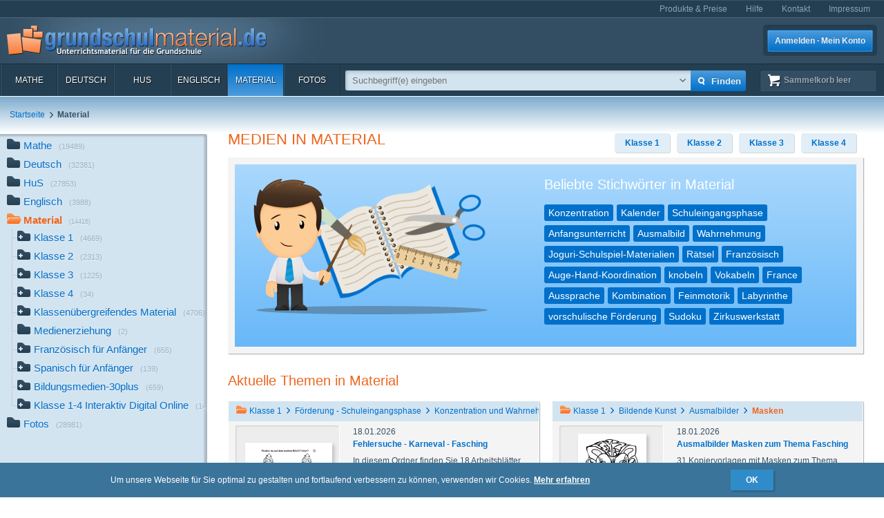

--- FILE ---
content_type: text/html; charset=UTF-8
request_url: https://www.grundschulmaterial.de/material
body_size: 120102
content:
<!DOCTYPE html>
<html>
  <head>
    <meta http-equiv="Content-Type" content="text/html; charset=utf-8" />
    <title>Material - Grundschulmaterial.de</title>
<meta name="description" content="Unterrichtmaterial und Arbeitsblätter zum Download für das Fach Material in den Klassenstufen 1-4." />
<meta name="keywords" content="Unterrichtsmaterial,Arbeitsblätter,Klassenstufen 1-4,Deutsch,Mathe,Englisch,HuS,Lehrer,Eltern,Schulen,Konzentration,Kalender,Schuleingangsphase,Anfangsunterricht,Ausmalbild,Wahrnehmung,Joguri-Schulspiel-Materialien,Rätsel,Französisch,Auge-Hand-Koordination,knobeln,Vokabeln,France,Aussprache,Kombination,Feinmotorik,Labyrinthe,vorschulische Förderung,Sudoku,Zirkuswerkstatt" />
<meta name="author" content="GSM" />
<meta name="copyright" content="Copyright (c) 2004 - 2016 GSM" />
    <link rel="icon" type="image/ico" href="/favicon.ico" />
    <link href="/css/nanoscroller.css" rel="stylesheet" >
    <link href="/css/jquery.autocomplete.css" rel="stylesheet" >
    <link href="/js/fancybox/jquery.fancybox-1.3.4.css" rel="stylesheet" type="text/css" />
    <script src="/js/jquery-1.8.0.min.js"></script>
    <script src="/js/modernizr.js"></script>
    <script src="/js/overthrow.min.js"></script>
    <script src="/js/jquery.nanoscroller.js"></script>
    <script src="/js/fancybox/jquery.fancybox-1.3.4.pack.js"></script>
    <script src="/js/jquery.cookie.js"></script>
    <script src="/js/jquery.autocomplete.min.js"></script>
    <script src="/js/gsm-tracking.js"></script>
    <link rel="stylesheet" type="text/css" href="/minify/g=css&amp;1695976358" /><script type="text/javascript" src="/minify/g=js&amp;1528983650"></script>    <!--[if lte IE 8]>
        <link href="/css/IE8.css" rel="stylesheet" type="text/css" />
        <script src="/js/css3-mediaqueries.js"></script>
    <![endif]-->
    <!--[if lte IE 7]>
        <link href="/css/IE7.css" rel="stylesheet" type="text/css" />
        <script src="/js/lte-ie7.js"></script>
        <script src="/js/IE9.js"></script>
    <![endif]-->
    <script type="text/javascript" src="/js/ga.js"></script>
  </head>
  <body class="landing sidebar listing">
    <div id="page">
      <header id="header" class="clearfix">
        <nav id="metanav" class="header_row">
          <div class="inner">
            <ul class="clearfix">
              <li><a href="/bestellen">Produkte & Preise</a></li>
              <li><a href="/hilfe">Hilfe</a></li>
              <li><a href="/kontakt">Kontakt</a></li>
              <li><a href="/impressum">Impressum</a></li>
            </ul>
          </div>
        </nav>
        <div id="header_main" class="header_row gradient dark">
          <div class="inner clearfix">
            <h1 id="logo"><a href="/"></a></h1>
<ul id="login_buttons">
        <li><a href="javascript:void(0);" id="open_login" class="button bl">Anmelden · Mein Konto</a></li>
        <!--<li><a href="/bestellen" class="button gn">Zugang bestellen</a></li>-->
</ul>
          </div>
        </div>
        <div class="stickable">
          <div id="navbar" class="header_row clearfix  gradient dark"><div class="inner"><nav id="topnav" class="topnav">
    <ul>
        <li><a title="Mathe" href="/mathe">Mathe</a></li>
        <li><a title="Deutsch" href="/deutsch">Deutsch</a></li>
        <li><a title="HuS" href="/hus">HuS</a></li>
        <li><a title="Englisch" href="/englisch">Englisch</a></li>
        <li class="active"><a title="Material" href="/material">Material</a></li>
        <li><a title="Fotos" href="/medien/Fotos/c/2/" onclick="gsmtrack('list','/2/','/Fotos/');">Fotos</a></li>
        <li id="topnav-cart">
            <a class="sk icon icon-cart wt" href="/sammelkorb"><span class="label">Sammelkorb </span><span class="cartsize">(leer)</span></a>
        </li>
    </ul>
</nav>
<div id="topsearch">
    <div class="inner">
        <form method="POST" action="/main/search" id="topsearch_form">
            <div id="searchbox"><div id="filter">
                    <div style="display:none;" class="usage_filter"><span></span><a id="close-narrow" class="remove icon-erase icon-small " href="javascript:;"></a></div>
                    <div style="display:none;" class="type_filter"><span></span><a id="close-narrow" class="remove icon-erase icon-small" href="javascript:;"></a></div>
                </div>
                <input name="q" type="text" id="qtop" value=""  placeholder="Suchbegriff(e) eingeben" >
            </div>
            <input class="button bl small" type="submit" value="">
            <input class="button bl large" type="submit" value="Finden" onclick="gsmtrack('search','','',$('#qtop').val());">
            <a id="show-filters" class="icon icon-arrow-down" href="javascript:;"></a>

            <div id="filter-options" class="hasLayout">
                <ul class="usage_filter clearfix">
                    <li><strong>Verwendung</strong></li>
                        <li>
                                                    <input id="uf_1" type="radio" name="u" value="Bastelvorlage" />
                            <label class="" for="uf_1">Bastelvorlage</label>
                                                </li>
                                            <li>
                                                    <input id="uf_2" type="radio" name="u" value="Beamerprojektion" />
                            <label class="" for="uf_2">Beamerprojektion</label>
                                                </li>
                                            <li>
                                                    <input id="uf_3" type="radio" name="u" value="Demoversion" />
                            <label class="" for="uf_3">Demoversion</label>
                                                </li>
                                            <li>
                                                    <input id="uf_4" type="radio" name="u" value="Einzelarbeit" />
                            <label class="" for="uf_4">Einzelarbeit</label>
                                                </li>
                                            <li>
                                                    <input id="uf_5" type="radio" name="u" value="Folie" disabled="disabled" />
                            <label for="uf_5" style="color:#ddd;text-decoration:none;"><span>Folie</span></label>
                                                </li>
                                            <li>
                                                    <input id="uf_6" type="radio" name="u" value="Formblatt" />
                            <label class="" for="uf_6">Formblatt</label>
                                                </li>
                                            <li>
                                                    <input id="uf_7" type="radio" name="u" value="Freiarbeit" />
                            <label class="" for="uf_7">Freiarbeit</label>
                                                </li>
                                            <li>
                                                    <input id="uf_8" type="radio" name="u" value="Frontalunterricht" />
                            <label class="" for="uf_8">Frontalunterricht</label>
                                                </li>
                                            <li>
                                                    <input id="uf_9" type="radio" name="u" value="Fördermaterial" />
                            <label class="" for="uf_9">Fördermaterial</label>
                                                </li>
                                            <li>
                                                    <input id="uf_10" type="radio" name="u" value="Gestaltungsmaterial" />
                            <label class="" for="uf_10">Gestaltungsmaterial</label>
                                                </li>
                                            <li>
                                                    <input id="uf_11" type="radio" name="u" value="Gruppenarbeit" />
                            <label class="" for="uf_11">Gruppenarbeit</label>
                                                </li>
                                            <li>
                                                    <input id="uf_12" type="radio" name="u" value="Hausaufgaben" disabled="disabled" />
                            <label for="uf_12" style="color:#ddd;text-decoration:none;"><span>Hausaufgaben</span></label>
                                                </li>
                                            <li>
                                                    <input id="uf_13" type="radio" name="u" value="Interaktive Übung" />
                            <label class="" for="uf_13">Interaktive Übung</label>
                                                </li>
                                            <li>
                                                    <input id="uf_14" type="radio" name="u" value="Klassenarbeiten" disabled="disabled" />
                            <label for="uf_14" style="color:#ddd;text-decoration:none;"><span>Klassenarbeiten</span></label>
                                                </li>
                                            <li>
                                                    <input id="uf_15" type="radio" name="u" value="Klassencomputer" />
                            <label class="" for="uf_15">Klassencomputer</label>
                                                </li>
                                            <li>
                                                    <input id="uf_16" type="radio" name="u" value="Klassenraumgestaltung" />
                            <label class="" for="uf_16">Klassenraumgestaltung</label>
                                                </li>
                                            <li>
                                                    <input id="uf_17" type="radio" name="u" value="Lapbook" />
                            <label class="" for="uf_17">Lapbook</label>
                                                </li>
                                            <li>
                                                    <input id="uf_18" type="radio" name="u" value="Legematerial" />
                            <label class="" for="uf_18">Legematerial</label>
                                                </li>
                                            <li>
                                                    <input id="uf_19" type="radio" name="u" value="Lernfotos" />
                            <label class="" for="uf_19">Lernfotos</label>
                                                </li>
                                            <li>
                                                    <input id="uf_20" type="radio" name="u" value="Lernwürfel" />
                            <label class="" for="uf_20">Lernwürfel</label>
                                                </li>
                                            <li>
                                                    <input id="uf_21" type="radio" name="u" value="Lesefotos" disabled="disabled" />
                            <label for="uf_21" style="color:#ddd;text-decoration:none;"><span>Lesefotos</span></label>
                                                </li>
                                            <li>
                                                    <input id="uf_22" type="radio" name="u" value="Lesen und Vorlesen" />
                            <label class="" for="uf_22">Lesen und Vorlesen</label>
                                                </li>
                                            <li>
                                                    <input id="uf_23" type="radio" name="u" value="Partner-/Gruppenarbeit" />
                            <label class="" for="uf_23">Partner-/Gruppenarbeit</label>
                                                </li>
                                            <li>
                                                    <input id="uf_24" type="radio" name="u" value="Partnerarbeit" />
                            <label class="" for="uf_24">Partnerarbeit</label>
                                                </li>
                                            <li>
                                                    <input id="uf_25" type="radio" name="u" value="Projekt" />
                            <label class="" for="uf_25">Projekt</label>
                                                </li>
                                            <li>
                                                    <input id="uf_26" type="radio" name="u" value="Projekte" />
                            <label class="" for="uf_26">Projekte</label>
                                                </li>
                                            <li>
                                                    <input id="uf_27" type="radio" name="u" value="Raumgestaltung" />
                            <label class="" for="uf_27">Raumgestaltung</label>
                                                </li>
                                            <li>
                                                    <input id="uf_28" type="radio" name="u" value="Referate" disabled="disabled" />
                            <label for="uf_28" style="color:#ddd;text-decoration:none;"><span>Referate</span></label>
                                                </li>
                                            <li>
                                                    <input id="uf_29" type="radio" name="u" value="Rätsel" disabled="disabled" />
                            <label for="uf_29" style="color:#ddd;text-decoration:none;"><span>Rätsel</span></label>
                                                </li>
                                            <li>
                                                    <input id="uf_30" type="radio" name="u" value="Sonstiges" />
                            <label class="" for="uf_30">Sonstiges</label>
                                                </li>
                                            <li>
                                                    <input id="uf_31" type="radio" name="u" value="Stillarbeit" />
                            <label class="" for="uf_31">Stillarbeit</label>
                                                </li>
                                            <li>
                                                    <input id="uf_32" type="radio" name="u" value="Tests" />
                            <label class="" for="uf_32">Tests</label>
                                                </li>
                                            <li>
                                                    <input id="uf_33" type="radio" name="u" value="Vertretungsstunde" />
                            <label class="" for="uf_33">Vertretungsstunde</label>
                                                </li>
                                            <li>
                                                    <input id="uf_34" type="radio" name="u" value="Vortrag" />
                            <label class="" for="uf_34">Vortrag</label>
                                                </li>
                                            <li>
                                                    <input id="uf_35" type="radio" name="u" value="Werkstattarbeit" />
                            <label class="" for="uf_35">Werkstattarbeit</label>
                                                </li>
                                            <li>
                                                    <input id="uf_36" type="radio" name="u" value="Wochenplan" />
                            <label class="" for="uf_36">Wochenplan</label>
                                                </li>
                                            <li>
                                                    <input id="uf_37" type="radio" name="u" value="Übungen mit Selbstkontrolle" disabled="disabled" />
                            <label for="uf_37" style="color:#ddd;text-decoration:none;"><span>Übungen mit Selbstkontrolle</span></label>
                                                </li>
                                            <li>
                                                    <input id="uf_38" type="radio" name="u" value="Übungsdemonstration" />
                            <label class="" for="uf_38">Übungsdemonstration</label>
                                                </li>
                                            <li>
                                                    <input id="uf_39" type="radio" name="u" value="Übungsmaterial" />
                            <label class="" for="uf_39">Übungsmaterial</label>
                                                </li>
                                    </ul>
                <ul class="type_filter">
                    <li><strong>Typ</strong></li>
                        <li>
                                                    <input id="tf_1" type="radio" name="t" value="Arbeitsblatt" />
                            <label for="tf_1">Arbeitsblatt</label>
                                                </li>
                        <li>
                                                    <input id="tf_2" type="radio" name="t" value="Audiodatei" />
                            <label for="tf_2">Audiodatei</label>
                                                </li>
                        <li>
                                                    <input id="tf_3" type="radio" name="t" value="Bastelvorlage" />
                            <label for="tf_3">Bastelvorlage</label>
                                                </li>
                        <li>
                                                    <input id="tf_4" type="radio" name="t" value="Computerübung" />
                            <label for="tf_4">Computerübung</label>
                                                </li>
                        <li>
                                                    <input id="tf_5" type="radio" name="t" value="Digitales Lerntraining" />
                            <label for="tf_5">Digitales Lerntraining</label>
                                                </li>
                        <li>
                                                    <input id="tf_6" type="radio" name="t" value="Druckvorlagen" />
                            <label for="tf_6">Druckvorlagen</label>
                                                </li>
                        <li>
                                                    <input id="tf_7" type="radio" name="t" value="Faltbuch" />
                            <label for="tf_7">Faltbuch</label>
                                                </li>
                        <li>
                                                    <input id="tf_8" type="radio" name="t" value="Folie" disabled="disabled"/>
                            <label for="tf_8" style="color:#ddd;text-decoration:none;">Folie</label>
                                                </li>
                        <li>
                                                    <input id="tf_9" type="radio" name="t" value="Foto" />
                            <label for="tf_9">Foto</label>
                                                </li>
                        <li>
                                                    <input id="tf_10" type="radio" name="t" value="GSM-Lesekrokodil" disabled="disabled"/>
                            <label for="tf_10" style="color:#ddd;text-decoration:none;">GSM-Lesekrokodil</label>
                                                </li>
                        <li>
                                                    <input id="tf_11" type="radio" name="t" value="Grafik" />
                            <label for="tf_11">Grafik</label>
                                                </li>
                        <li>
                                                    <input id="tf_12" type="radio" name="t" value="Holzcomputer" disabled="disabled"/>
                            <label for="tf_12" style="color:#ddd;text-decoration:none;">Holzcomputer</label>
                                                </li>
                        <li>
                                                    <input id="tf_13" type="radio" name="t" value="Hörspiel" disabled="disabled"/>
                            <label for="tf_13" style="color:#ddd;text-decoration:none;">Hörspiel</label>
                                                </li>
                        <li>
                                                    <input id="tf_14" type="radio" name="t" value="Interaktive Übung" />
                            <label for="tf_14">Interaktive Übung</label>
                                                </li>
                        <li>
                                                    <input id="tf_15" type="radio" name="t" value="Interative Übung" />
                            <label for="tf_15">Interative Übung</label>
                                                </li>
                        <li>
                                                    <input id="tf_16" type="radio" name="t" value="Klammerkarten" disabled="disabled"/>
                            <label for="tf_16" style="color:#ddd;text-decoration:none;">Klammerkarten</label>
                                                </li>
                        <li>
                                                    <input id="tf_17" type="radio" name="t" value="Legematerial" />
                            <label for="tf_17">Legematerial</label>
                                                </li>
                        <li>
                                                    <input id="tf_18" type="radio" name="t" value="Leporello" />
                            <label for="tf_18">Leporello</label>
                                                </li>
                        <li>
                                                    <input id="tf_19" type="radio" name="t" value="Lernheft" />
                            <label for="tf_19">Lernheft</label>
                                                </li>
                        <li>
                                                    <input id="tf_20" type="radio" name="t" value="Lernkartei" />
                            <label for="tf_20">Lernkartei</label>
                                                </li>
                        <li>
                                                    <input id="tf_21" type="radio" name="t" value="Lernprogramm" disabled="disabled"/>
                            <label for="tf_21" style="color:#ddd;text-decoration:none;">Lernprogramm</label>
                                                </li>
                        <li>
                                                    <input id="tf_22" type="radio" name="t" value="Präsentation" />
                            <label for="tf_22">Präsentation</label>
                                                </li>
                        <li>
                                                    <input id="tf_23" type="radio" name="t" value="Rätsel" />
                            <label for="tf_23">Rätsel</label>
                                                </li>
                        <li>
                                                    <input id="tf_24" type="radio" name="t" value="Setzleiste" />
                            <label for="tf_24">Setzleiste</label>
                                                </li>
                        <li>
                                                    <input id="tf_25" type="radio" name="t" value="Sonstiges" />
                            <label for="tf_25">Sonstiges</label>
                                                </li>
                        <li>
                                                    <input id="tf_26" type="radio" name="t" value="Spiel" />
                            <label for="tf_26">Spiel</label>
                                                </li>
                        <li>
                                                    <input id="tf_27" type="radio" name="t" value="Variokarten" disabled="disabled"/>
                            <label for="tf_27" style="color:#ddd;text-decoration:none;">Variokarten</label>
                                                </li>
                        <li>
                                                    <input id="tf_28" type="radio" name="t" value="Video" disabled="disabled"/>
                            <label for="tf_28" style="color:#ddd;text-decoration:none;">Video</label>
                                                </li>
                        <li>
                                                    <input id="tf_29" type="radio" name="t" value="Übungen mit Selbstkontrolle" />
                            <label for="tf_29">Übungen mit Selbstkontrolle</label>
                                                </li>
                </ul>
            </div>
        </form>
    </div>
</div>
</div></div>
          <div id="breadcrumbs" class="header_row"><div class="inner"><div class="clearfix">
    <ul class="breadcrumbs">
        <li class="bcHome bcFirst">
                        <a href="/">Startseite</a>
            </li>
        <li class="bcStandard bcCurrent">
        <span class="sep icon-arrow-right">&nbsp;</span>                <strong>Material</strong>
            </li>
        </ul>
            </div>
</div></div>
        </div>
      </header>
      <div id="main" class="clearfix">
        <div class="content-block" id="top_content"></div>
        <div id="sidebar">
          <div class="top"></div>
          <div id="sidebar_content" class="nano">
            <div class="overthrow content description"><section id="categories">
    <ul><li class="has_children"><a rel="tooltip" href="/mathe" title="Mathe"><span class="icon"></span>Mathe<span class="count">(19489)</span></a></li><li class="has_children"><a rel="tooltip" href="/deutsch" title="Deutsch"><span class="icon"></span>Deutsch<span class="count">(32381)</span></a></li><li class="has_children"><a rel="tooltip" href="/hus" title="HuS"><span class="icon"></span>HuS<span class="count">(27853)</span></a></li><li class="has_children"><a rel="tooltip" href="/englisch" title="Englisch"><span class="icon"></span>Englisch<span class="count">(3988)</span></a></li><li class="folder_open has_children"><strong><span class="icon active"></span>Material</strong><span class="active_peak"></span><span class="count">(14416)</span><ul><li class="has_children"><a rel="tooltip" href="/material/klasse_1" title="Klasse 1"><span class="icon"></span>Klasse 1<span class="count">(4669)</span></a></li><li class="has_children"><a rel="tooltip" href="/material/klasse_2" title="Klasse 2"><span class="icon"></span>Klasse 2<span class="count">(2313)</span></a></li><li class="has_children"><a rel="tooltip" href="/material/klasse_3" title="Klasse 3"><span class="icon"></span>Klasse 3<span class="count">(1225)</span></a></li><li class="has_children"><a rel="tooltip" href="/material/klasse_4" title="Klasse 4"><span class="icon"></span>Klasse 4<span class="count">(34)</span></a></li><li class="has_children"><a rel="tooltip" href="/medien/Material/Klassenübergreifendes Material/c/5/10200/p/1/" title="Klassenübergreifendes Material" onclick="gsmtrack('list','/5/10200/','/Material/Klassenübergreifendes Material/','');"><span class="icon"></span>Klassenübergreifendes Material<span class="count">(4706)</span></a></li><li class="no_children"><a rel="tooltip" href="/medien/Material/Medienerziehung/c/5/10880/p/1/" title="Medienerziehung" onclick="gsmtrack('list','/5/10880/','/Material/Medienerziehung/','');"><span class="icon"></span>Medienerziehung<span class="count">(2)</span></a></li><li class="has_children"><a rel="tooltip" href="/medien/Material/Französisch für Anfänger/c/5/10605/p/1/" title="Französisch für Anfänger" onclick="gsmtrack('list','/5/10605/','/Material/Französisch für Anfänger/','');"><span class="icon"></span>Französisch für Anfänger<span class="count">(655)</span></a></li><li class="has_children"><a rel="tooltip" href="/medien/Material/Spanisch für Anfänger/c/5/10250/p/1/" title="Spanisch für Anfänger" onclick="gsmtrack('list','/5/10250/','/Material/Spanisch für Anfänger/','');"><span class="icon"></span>Spanisch für Anfänger<span class="count">(139)</span></a></li><li class="has_children"><a rel="tooltip" href="/medien/Material/Bildungsmedien-30plus/c/5/10259/p/1/" title="Bildungsmedien-30plus" onclick="gsmtrack('list','/5/10259/','/Material/Bildungsmedien-30plus/','');"><span class="icon"></span>Bildungsmedien-30plus<span class="count">(659)</span></a></li><li class="has_children"><a rel="tooltip" href="/medien/Material/Klasse 1-4 Interaktiv Digital Online/c/5/11404/p/1/" title="Klasse 1-4 Interaktiv Digital Online" onclick="gsmtrack('list','/5/11404/','/Material/Klasse 1-4 Interaktiv Digital Online/','');"><span class="icon"></span>Klasse 1-4 Interaktiv Digital Online<span class="count">(14)</span></a></li></ul></li><li class="has_children"><a rel="tooltip" href="/medien/Fotos/c/2/p/1/" title="Fotos" onclick="gsmtrack('list','/2/','/Fotos/','');"><span class="icon"></span>Fotos<span class="count">(28981)</span></a></li></ul></section>
</div>
          </div>
        </div>
        <aside id="right" class="col gsm-col-3"><div class="inner"><div>
    <div class="sbox">
    <div class="inner_box">
        <div class="c-label tk"></div>
        <h3>Beliebte Kategorien</h3>
        <div>
            <div class="cat_block clearfix">
                <div class="topcategory_container">
                    <div class="topcategory_listing featured-listing clearfix">
                                                                        <article class="listing_item portrait">
                            <div class="inner">
                                <div class="content">
                                    <div class="img_container  portrait">
                                        <a href="/medien/Material/Klasse 1/Fördermaterial Grundschulkinder B/Feinmototrische Übungen/c/5/2927/8645/8646/p/1/" rel="pgroup" title="Feinmototrische Übungen" class="l_detail">
                                            <img alt="Feinmototrische Übungen" src="/thumbs/Material/Klasse 1/Fördermaterial Grundschulkinder B/Feinmototrische Übungen/03 Feinmotorik Buchstaben-000086194.jpg" class="frame">
                                        </a>
                                    </div>
                                    <div class="label">
                                        <ul class="hasLayout">
                                            <li class="item-categories vertical hasLayout">
                                                <ul class="hasLayout"><li class="hasLayout"><a href="/medien/Material/c/5/p/1/" onclick="gsmtrack('list','/5/','/Material/');">Material</a><ul class="hasLayout"><li class="hasLayout"><a href="/medien/Material/Klasse 1/c/5/2927/p/1/" onclick="gsmtrack('list','/5/2927/','/Material/Klasse 1/');">Klasse 1</a><ul class="hasLayout"><li class="hasLayout"><a href="/medien/Material/Klasse 1/Fördermaterial Grundschulkinder B/c/5/2927/8645/p/1/" onclick="gsmtrack('list','/5/2927/8645/','/Material/Klasse 1/Fördermaterial Grundschulkinder B/');">Fördermaterial Grundschulkinder B</a><ul class="hasLayout last"><li class="hasLayout"><strong><a href="/medien/Material/Klasse 1/Fördermaterial Grundschulkinder B/Feinmototrische Übungen/c/5/2927/8645/8646/p/1/" onclick="gsmtrack('list','/5/2927/8645/8646/','/Material/Klasse 1/Fördermaterial Grundschulkinder B/Feinmototrische Übungen/');">Feinmototrische Übungen</a></strong></li></ul></li></ul></li></ul></li></ul>                                            </li>
                                        </ul>
                                    </div>
                                </div>
                            </div>
                            <div class="title">
                                <a title="Feinmototrische Übungen" href="/medien/Material/Klasse 1/Fördermaterial Grundschulkinder B/Feinmototrische Übungen/c/5/2927/8645/8646/p/1/">
                                    <span class="classname suptitle">Klasse 1</span>
                                    <span class="cat">Feinmototrische Übungen</span>
                                </a>
                            </div>
                        </article>
                       
                                                                        <article class="listing_item portrait">
                            <div class="inner">
                                <div class="content">
                                    <div class="img_container  portrait">
                                        <a href="/medien/Material/Klasse 1/Labyrinthe/Kreislabyrinthe/Abbildungen/c/5/2927/1299/1326/4308/p/1/" rel="pgroup" title="Abbildungen" class="l_detail">
                                            <img alt="Abbildungen" src="/thumbs/Material/Klasse 1/Labyrinthe/Kreislabyrinthe/Abbildungen/Kreis 1 03-000035879.jpg" class="frame">
                                        </a>
                                    </div>
                                    <div class="label">
                                        <ul class="hasLayout">
                                            <li class="item-categories vertical hasLayout">
                                                <ul class="hasLayout"><li class="hasLayout"><a href="/medien/Material/c/5/p/1/" onclick="gsmtrack('list','/5/','/Material/');">Material</a><ul class="hasLayout"><li class="hasLayout"><a href="/medien/Material/Klasse 1/c/5/2927/p/1/" onclick="gsmtrack('list','/5/2927/','/Material/Klasse 1/');">Klasse 1</a><ul class="hasLayout"><li class="hasLayout"><a href="/medien/Material/Klasse 1/Labyrinthe/c/5/2927/1299/p/1/" onclick="gsmtrack('list','/5/2927/1299/','/Material/Klasse 1/Labyrinthe/');">Labyrinthe</a><ul class="hasLayout"><li class="hasLayout"><a href="/medien/Material/Klasse 1/Labyrinthe/Kreislabyrinthe/c/5/2927/1299/1326/p/1/" onclick="gsmtrack('list','/5/2927/1299/1326/','/Material/Klasse 1/Labyrinthe/Kreislabyrinthe/');">Kreislabyrinthe</a><ul class="hasLayout last"><li class="hasLayout"><strong><a href="/medien/Material/Klasse 1/Labyrinthe/Kreislabyrinthe/Abbildungen/c/5/2927/1299/1326/4308/p/1/" onclick="gsmtrack('list','/5/2927/1299/1326/4308/','/Material/Klasse 1/Labyrinthe/Kreislabyrinthe/Abbildungen/');">Abbildungen</a></strong></li></ul></li></ul></li></ul></li></ul></li></ul>                                            </li>
                                        </ul>
                                    </div>
                                </div>
                            </div>
                            <div class="title">
                                <a title="Abbildungen" href="/medien/Material/Klasse 1/Labyrinthe/Kreislabyrinthe/Abbildungen/c/5/2927/1299/1326/4308/p/1/">
                                    <span class="classname suptitle">Klasse 1</span>
                                    <span class="cat">Abbildungen</span>
                                </a>
                            </div>
                        </article>
                       
                                                                        <article class="listing_item portrait">
                            <div class="inner">
                                <div class="content">
                                    <div class="img_container  portrait">
                                        <a href="/medien/Material/Klasse 1/Fördermaterial Grundschulkinder B/Schattenbilder/c/5/2927/8645/10836/p/1/" rel="pgroup" title="Schattenbilder" class="l_detail">
                                            <img alt="Schattenbilder" src="/thumbs/Material/Klasse 1/Fördermaterial Grundschulkinder B/Schattenbilder/Konzentrationsübung mit Schattenbilder 19-000144041.jpg" class="frame">
                                        </a>
                                    </div>
                                    <div class="label">
                                        <ul class="hasLayout">
                                            <li class="item-categories vertical hasLayout">
                                                <ul class="hasLayout"><li class="hasLayout"><a href="/medien/Material/c/5/p/1/" onclick="gsmtrack('list','/5/','/Material/');">Material</a><ul class="hasLayout"><li class="hasLayout"><a href="/medien/Material/Klasse 1/c/5/2927/p/1/" onclick="gsmtrack('list','/5/2927/','/Material/Klasse 1/');">Klasse 1</a><ul class="hasLayout"><li class="hasLayout"><a href="/medien/Material/Klasse 1/Fördermaterial Grundschulkinder B/c/5/2927/8645/p/1/" onclick="gsmtrack('list','/5/2927/8645/','/Material/Klasse 1/Fördermaterial Grundschulkinder B/');">Fördermaterial Grundschulkinder B</a><ul class="hasLayout last"><li class="hasLayout"><strong><a href="/medien/Material/Klasse 1/Fördermaterial Grundschulkinder B/Schattenbilder/c/5/2927/8645/10836/p/1/" onclick="gsmtrack('list','/5/2927/8645/10836/','/Material/Klasse 1/Fördermaterial Grundschulkinder B/Schattenbilder/');">Schattenbilder</a></strong></li></ul></li></ul></li></ul></li></ul>                                            </li>
                                        </ul>
                                    </div>
                                </div>
                            </div>
                            <div class="title">
                                <a title="Schattenbilder" href="/medien/Material/Klasse 1/Fördermaterial Grundschulkinder B/Schattenbilder/c/5/2927/8645/10836/p/1/">
                                    <span class="classname suptitle">Klasse 1</span>
                                    <span class="cat">Schattenbilder</span>
                                </a>
                            </div>
                        </article>
                       
                                                                        <article class="listing_item landscape">
                            <div class="inner">
                                <div class="content">
                                    <div class="img_container  landscape">
                                        <a href="/medien/Material/Klasse 1/Förderung - Schuleingangsphase/Wortschatzarbeit/Lese-Würfelspiele/c/5/2927/5234/5495/5440/p/1/" rel="pgroup" title="Lese-Würfelspiele" class="l_detail">
                                            <img alt="Lese-Würfelspiele" src="/thumbs/Material/Klasse 1/Förderung - Schuleingangsphase/Wortschatzarbeit/Lese-Würfelspiele/Anleitung-Lese-Würfelspiele-000121895.jpg" class="frame">
                                        </a>
                                    </div>
                                    <div class="label">
                                        <ul class="hasLayout">
                                            <li class="item-categories vertical hasLayout">
                                                <ul class="hasLayout"><li class="hasLayout"><a href="/medien/Material/c/5/p/1/" onclick="gsmtrack('list','/5/','/Material/');">Material</a><ul class="hasLayout"><li class="hasLayout"><a href="/medien/Material/Klasse 1/c/5/2927/p/1/" onclick="gsmtrack('list','/5/2927/','/Material/Klasse 1/');">Klasse 1</a><ul class="hasLayout"><li class="hasLayout"><a href="/medien/Material/Klasse 1/Förderung - Schuleingangsphase/c/5/2927/5234/p/1/" onclick="gsmtrack('list','/5/2927/5234/','/Material/Klasse 1/Förderung - Schuleingangsphase/');">Förderung - Schuleingangsphase</a><ul class="hasLayout"><li class="hasLayout"><a href="/medien/Material/Klasse 1/Förderung - Schuleingangsphase/Wortschatzarbeit/c/5/2927/5234/5495/p/1/" onclick="gsmtrack('list','/5/2927/5234/5495/','/Material/Klasse 1/Förderung - Schuleingangsphase/Wortschatzarbeit/');">Wortschatzarbeit</a><ul class="hasLayout last"><li class="hasLayout"><strong><a href="/medien/Material/Klasse 1/Förderung - Schuleingangsphase/Wortschatzarbeit/Lese-Würfelspiele/c/5/2927/5234/5495/5440/p/1/" onclick="gsmtrack('list','/5/2927/5234/5495/5440/','/Material/Klasse 1/Förderung - Schuleingangsphase/Wortschatzarbeit/Lese-Würfelspiele/');">Lese-Würfelspiele</a></strong></li></ul></li></ul></li></ul></li></ul></li></ul>                                            </li>
                                        </ul>
                                    </div>
                                </div>
                            </div>
                            <div class="title">
                                <a title="Lese-Würfelspiele" href="/medien/Material/Klasse 1/Förderung - Schuleingangsphase/Wortschatzarbeit/Lese-Würfelspiele/c/5/2927/5234/5495/5440/p/1/">
                                    <span class="classname suptitle">Klasse 1</span>
                                    <span class="cat">Lese-Würfelspiele</span>
                                </a>
                            </div>
                        </article>
                       
                                                                        <article class="listing_item portrait">
                            <div class="inner">
                                <div class="content">
                                    <div class="img_container  portrait">
                                        <a href="/medien/Material/Klasse 1/Inklusion konkret/Auge-Hand-Koordination/c/5/2927/7539/8831/p/1/" rel="pgroup" title="Auge-Hand-Koordination" class="l_detail">
                                            <img alt="Auge-Hand-Koordination" src="/thumbs/Material/Klasse 1/Inklusion konkret/Auge-Hand-Koordination/Karneval der Clown 5-000147091.jpg" class="frame">
                                        </a>
                                    </div>
                                    <div class="label">
                                        <ul class="hasLayout">
                                            <li class="item-categories vertical hasLayout">
                                                <ul class="hasLayout"><li class="hasLayout"><a href="/medien/Material/c/5/p/1/" onclick="gsmtrack('list','/5/','/Material/');">Material</a><ul class="hasLayout"><li class="hasLayout"><a href="/medien/Material/Klasse 1/c/5/2927/p/1/" onclick="gsmtrack('list','/5/2927/','/Material/Klasse 1/');">Klasse 1</a><ul class="hasLayout"><li class="hasLayout"><a href="/medien/Material/Klasse 1/Inklusion konkret/c/5/2927/7539/p/1/" onclick="gsmtrack('list','/5/2927/7539/','/Material/Klasse 1/Inklusion konkret/');">Inklusion konkret</a><ul class="hasLayout last"><li class="hasLayout"><strong><a href="/medien/Material/Klasse 1/Inklusion konkret/Auge-Hand-Koordination/c/5/2927/7539/8831/p/1/" onclick="gsmtrack('list','/5/2927/7539/8831/','/Material/Klasse 1/Inklusion konkret/Auge-Hand-Koordination/');">Auge-Hand-Koordination</a></strong></li></ul></li></ul></li></ul></li></ul>                                            </li>
                                        </ul>
                                    </div>
                                </div>
                            </div>
                            <div class="title">
                                <a title="Auge-Hand-Koordination" href="/medien/Material/Klasse 1/Inklusion konkret/Auge-Hand-Koordination/c/5/2927/7539/8831/p/1/">
                                    <span class="classname suptitle">Klasse 1</span>
                                    <span class="cat">Auge-Hand-Koordination</span>
                                </a>
                            </div>
                        </article>
                       
                                            </div>
                </div>
            </div>
        </div>
    </div>
</div>
</div>
</div></aside>
        <div id="content" class="col gsm-col-2">
          <div class="inner clearfix"><div id="landing" class="clearfix landing_material">
    <div class="top-menu">
        <h1>
                        Medien in Material                    </h1>
        <div class="top">
            <ul class="horizontal">
                                                                    <li> <a href="/material/klasse_1">Klasse 1</a> </li>
                                                                    <li> <a href="/material/klasse_2">Klasse 2</a> </li>
                                                                    <li> <a href="/material/klasse_3">Klasse 3</a> </li>
                                                                    <li> <a href="/material/klasse_4">Klasse 4</a> </li>
                                                            </ul>
        </div>
    </div>
<div></div>
<section id="teaser-LP">
    <div class="inner">
    <ul class="horizontal">
        <li class="left">
            <div class="imgContainer"><img src="/img/site/image_kategorien_material.png" /></div>
        </li>
        <li class="right"><h2>Beliebte Stichwörter in Material</h2>
<ul>
        <li class=""><a href="/medien/Material/c/5/k/Konzentration/p/1/">Konzentration</a></li>
        <li class=""><a href="/medien/Material/c/5/k/Kalender/p/1/">Kalender</a></li>
        <li class=""><a href="/medien/Material/c/5/k/Schuleingangsphase/p/1/">Schuleingangsphase</a></li>
        <li class=""><a href="/medien/Material/c/5/k/Anfangsunterricht/p/1/">Anfangsunterricht</a></li>
        <li class=""><a href="/medien/Material/c/5/k/Ausmalbild/p/1/">Ausmalbild</a></li>
        <li class=""><a href="/medien/Material/c/5/k/Wahrnehmung/p/1/">Wahrnehmung</a></li>
        <li class=""><a href="/medien/Material/c/5/k/Joguri-Schulspiel-Materialien/p/1/">Joguri-Schulspiel-Materialien</a></li>
        <li class=""><a href="/medien/Material/c/5/k/Rätsel/p/1/">Rätsel</a></li>
        <li class=""><a href="/medien/Material/c/5/k/Französisch/p/1/">Französisch</a></li>
        <li class=""><a href="/medien/Material/c/5/k/Auge-Hand-Koordination/p/1/">Auge-Hand-Koordination</a></li>
        <li class="gt10"><a href="/medien/Material/c/5/k/knobeln/p/1/">knobeln</a></li>
        <li class="gt10"><a href="/medien/Material/c/5/k/Vokabeln/p/1/">Vokabeln</a></li>
        <li class="gt10"><a href="/medien/Material/c/5/k/France/p/1/">France</a></li>
        <li class="gt10"><a href="/medien/Material/c/5/k/Aussprache/p/1/">Aussprache</a></li>
        <li class="gt10"><a href="/medien/Material/c/5/k/Kombination/p/1/">Kombination</a></li>
        <li class="gt10"><a href="/medien/Material/c/5/k/Feinmotorik/p/1/">Feinmotorik</a></li>
        <li class="gt10"><a href="/medien/Material/c/5/k/Labyrinthe/p/1/">Labyrinthe</a></li>
        <li class="gt10"><a href="/medien/Material/c/5/k/vorschulische Förderung/p/1/">vorschulische Förderung</a></li>
        <li class="gt10"><a href="/medien/Material/c/5/k/Sudoku/p/1/">Sudoku</a></li>
        <li class="gt10"><a href="/medien/Material/c/5/k/Zirkuswerkstatt/p/1/">Zirkuswerkstatt</a></li>
    </ul>
</li>
    </ul>
    <div class="imgContainer-teacher"><img src="/img/site/teacher_2.png"  /></div>
    </div>
</section>


<section id="news-LP" class="landing-block landing-news-count-4 clearfix">
    <div class="inner">
        <h2>Aktuelle Themen in Material</h2>
                <div class="lp-newsBlock content-block ">
            <div class="img-box">
                <div class="img_container landscape">
                    <a href="/medien/Material/Klasse 1/Förderung - Schuleingangsphase/Konzentration und Wahrnehmung/Fehlersuche/Fehlersuche-Karneval/c/5/2927/5234/5493/11038/11039/p/1/" title="Fehlersuche - Karneval - Fasching"><img class="frame" src="/thumbs/Material/Klasse 1/Förderung - Schuleingangsphase/Konzentration und Wahrnehmung/Fehlersuche/Fehlersuche-Karneval/Fehlersuche-Karneval 1-000146706.jpg"></a>
                </div>
            </div>
            <div class="newsblock-text">
                <div class="inner">18.01.2026<br />
                <h3><a href="/medien/Material/Klasse 1/Förderung - Schuleingangsphase/Konzentration und Wahrnehmung/Fehlersuche/Fehlersuche-Karneval/c/5/2927/5234/5493/11038/11039/p/1/" title="Fehlersuche - Karneval - Fasching">Fehlersuche - Karneval - Fasching</a></h3>In diesem Ordner finden Sie 18 Arbeitsblätter zur Fehlersuche mit Motiven zum Thema Karneval.                </div>
            </div>
            <div class="path">
                <a href="/medien/Material/Klasse 1/Förderung - Schuleingangsphase/Konzentration und Wahrnehmung/Fehlersuche/Fehlersuche-Karneval/c/5/2927/5234/5493/11038/11039/p/1/" title="Fehlersuche - Karneval - Fasching">
                    <ul class="cat-path horizontal">
                                            <li class="btw"><span class="sep icon-arrow-right">&nbsp;</span></li><li>Klasse 1</li>
                                            <li class="btw"><span class="sep icon-arrow-right">&nbsp;</span></li><li>Förderung - Schuleingangsphase</li>
                                            <li class="btw"><span class="sep icon-arrow-right">&nbsp;</span></li><li>Konzentration und Wahrnehmung</li>
                                            <li class="btw"><span class="sep icon-arrow-right">&nbsp;</span></li><li>Fehlersuche</li>
                                            <li class="btw"><span class="sep icon-arrow-right">&nbsp;</span></li><li>Fehlersuche-Karneval</li>
                                        </ul>
                </a>
            </div>
        </div>
                <div class="lp-newsBlock content-block  even">
            <div class="img-box">
                <div class="img_container portrait">
                    <a href="/medien/Material/Klasse 1/Bildende Kunst/Ausmalbilder/Masken/c/5/2927/1360/1436/10568/p/1/" title="Ausmalbilder Masken zum Thema Fasching"><img class="frame" src="/thumbs/Material/Klasse 1/Bildende Kunst/Ausmalbilder/Masken/Ausmalbild-Maske-1-000140814.jpg"></a>
                </div>
            </div>
            <div class="newsblock-text">
                <div class="inner">18.01.2026<br />
                <h3><a href="/medien/Material/Klasse 1/Bildende Kunst/Ausmalbilder/Masken/c/5/2927/1360/1436/10568/p/1/" title="Ausmalbilder Masken zum Thema Fasching">Ausmalbilder Masken zum Thema Fasching</a></h3>31 Kopiervorlagen mit Masken zum Thema Fasching bzw. Karneval                </div>
            </div>
            <div class="path">
                <a href="/medien/Material/Klasse 1/Bildende Kunst/Ausmalbilder/Masken/c/5/2927/1360/1436/10568/p/1/" title="Ausmalbilder Masken zum Thema Fasching">
                    <ul class="cat-path horizontal">
                                            <li class="btw"><span class="sep icon-arrow-right">&nbsp;</span></li><li>Klasse 1</li>
                                            <li class="btw"><span class="sep icon-arrow-right">&nbsp;</span></li><li>Bildende Kunst</li>
                                            <li class="btw"><span class="sep icon-arrow-right">&nbsp;</span></li><li>Ausmalbilder</li>
                                            <li class="btw"><span class="sep icon-arrow-right">&nbsp;</span></li><li>Masken</li>
                                        </ul>
                </a>
            </div>
        </div>
                <div class="lp-newsBlock content-block ">
            <div class="img-box">
                <div class="img_container portrait">
                    <a href="/medien/Material/Klasse 1/Bildende Kunst/Ausmalbilder/Fasching-Karneval/c/5/2927/1360/1436/9487/p/1/" title="Ausmalbilder zum Thema Karneval"><img class="frame" src="/thumbs/Material/Klasse 1/Bildende Kunst/Ausmalbilder/Fasching-Karneval/Ausmalbild-Karneval 1-000124007.jpg"></a>
                </div>
            </div>
            <div class="newsblock-text">
                <div class="inner">18.01.2026<br />
                <h3><a href="/medien/Material/Klasse 1/Bildende Kunst/Ausmalbilder/Fasching-Karneval/c/5/2927/1360/1436/9487/p/1/" title="Ausmalbilder zum Thema Karneval">Ausmalbilder zum Thema Karneval</a></h3>47 Kopiervorlagen mit Ausmalbildern zum Thema Fasching                </div>
            </div>
            <div class="path">
                <a href="/medien/Material/Klasse 1/Bildende Kunst/Ausmalbilder/Fasching-Karneval/c/5/2927/1360/1436/9487/p/1/" title="Ausmalbilder zum Thema Karneval">
                    <ul class="cat-path horizontal">
                                            <li class="btw"><span class="sep icon-arrow-right">&nbsp;</span></li><li>Klasse 1</li>
                                            <li class="btw"><span class="sep icon-arrow-right">&nbsp;</span></li><li>Bildende Kunst</li>
                                            <li class="btw"><span class="sep icon-arrow-right">&nbsp;</span></li><li>Ausmalbilder</li>
                                            <li class="btw"><span class="sep icon-arrow-right">&nbsp;</span></li><li>Fasching-Karneval</li>
                                        </ul>
                </a>
            </div>
        </div>
                <div class="lp-newsBlock content-block  even">
            <div class="img-box">
                <div class="img_container portrait">
                    <a href="/medien/Material/Klasse 1/Bildende Kunst/Ausmalbilder/Clowns/c/5/2927/1360/1436/4479/p/1/" title="Clowns zum Thema Fasching"><img class="frame" src="/thumbs/Material/Klasse 1/Bildende Kunst/Ausmalbilder/Clowns/Clown-1-000022530.jpg"></a>
                </div>
            </div>
            <div class="newsblock-text">
                <div class="inner">18.01.2026<br />
                <h3><a href="/medien/Material/Klasse 1/Bildende Kunst/Ausmalbilder/Clowns/c/5/2927/1360/1436/4479/p/1/" title="Clowns zum Thema Fasching">Clowns zum Thema Fasching</a></h3>49 Kopiervorlagen mit Clowns zum Thema Fasching bzw. Karneval                </div>
            </div>
            <div class="path">
                <a href="/medien/Material/Klasse 1/Bildende Kunst/Ausmalbilder/Clowns/c/5/2927/1360/1436/4479/p/1/" title="Clowns zum Thema Fasching">
                    <ul class="cat-path horizontal">
                                            <li class="btw"><span class="sep icon-arrow-right">&nbsp;</span></li><li>Klasse 1</li>
                                            <li class="btw"><span class="sep icon-arrow-right">&nbsp;</span></li><li>Bildende Kunst</li>
                                            <li class="btw"><span class="sep icon-arrow-right">&nbsp;</span></li><li>Ausmalbilder</li>
                                            <li class="btw"><span class="sep icon-arrow-right">&nbsp;</span></li><li>Clowns</li>
                                        </ul>
                </a>
            </div>
        </div>
                <div class="btn-lp clearfix">
            <a href="/news/material" class="button bl">Alle Newsmeldungen zu Material ansehen</a>
        </div>
    </div>
</section>
<section class="landing-block clearfix">
    <div class="inner">
        <h2>Neue Medien in Material</h2>
        <div id="landing_documents" class="clearfix related-media bg-block">
            <div class="c-label nm"></div>
            <div class="inner">
<div class="top clearfix">
    <h2></h2>
    <div class="counter">
        <span class="from">1</span> - <span class="to">6</span> von 18    </div>
</div>
<div class="featured-listing clearfix" data-item-num="18" data-items-to-show="6" data-curr-item="1" >
        <article class="listing_item  portrait" id="listing_item_154844" >
        <div class="inner" title="/Material/Klassenübergreifendes Material/Rätsel, Puzzles und Suchsel/Suchsel/Hauptstädte der Bundesländer/">
            <div class="content">
                <div class="img_container portrait">
                    <a
                        onclick="gsmtrack('detail','154844','Hauptstädte der Bundesländer.pdf');"
                        href="/medien/Material/Klassenübergreifendes Material/Rätsel, Puzzles und Suchsel/Suchsel/Hauptstädte der Bundesländer/id/154844/"
                        rel="pgroup"
                        title="Hauptstädte der Bundesländer.pdf"
                        class="l_detail">
                        <img alt="Hauptstädte der Bundesländer.pdf" src="/thumbs/Material/Klassenübergreifendes Material/Rätsel, Puzzles und Suchsel/Suchsel/Hauptstädte der Bundesländer/Hauptstädte der Bundesländer-000154844.jpg" class="frame" />
                    </a>
                </div>
                <div class="label">
                    <a class="filename" title="Hauptstädte der Bundesländer.pdf" href="/medien/Material/Klassenübergreifendes Material/Rätsel, Puzzles und Suchsel/Suchsel/Hauptstädte der Bundesländer/id/154844/">
                        <span class="text">
                            <span class="icon icon-newspaper"></span>Hauptstädte der Bundesländer.pdf                        </span>
                    </a>
                    <ul class="hasLayout">
                        <li class="item-categories vertical hasLayout">
                            <ul class="hasLayout"><li class="hasLayout"><a href="/medien/Material/c/5/p/1/" onclick="gsmtrack('list','/5/','/Material/');">Material</a><ul class="hasLayout"><li class="hasLayout"><a href="/medien/Material/Klassenübergreifendes Material/c/5/10200/p/1/" onclick="gsmtrack('list','/5/10200/','/Material/Klassenübergreifendes Material/');">Klassenübergreifendes Material</a><ul class="hasLayout"><li class="hasLayout"><a href="/medien/Material/Klassenübergreifendes Material/Rätsel, Puzzles und Suchsel/c/5/10200/10533/p/1/" onclick="gsmtrack('list','/5/10200/10533/','/Material/Klassenübergreifendes Material/Rätsel, Puzzles und Suchsel/');">Rätsel, Puzzles und Suchsel</a><ul class="hasLayout"><li class="hasLayout"><a href="/medien/Material/Klassenübergreifendes Material/Rätsel, Puzzles und Suchsel/Suchsel/c/5/10200/10533/11253/p/1/" onclick="gsmtrack('list','/5/10200/10533/11253/','/Material/Klassenübergreifendes Material/Rätsel, Puzzles und Suchsel/Suchsel/');">Suchsel</a><ul class="hasLayout last"><li class="hasLayout"><strong><a href="/medien/Material/Klassenübergreifendes Material/Rätsel, Puzzles und Suchsel/Suchsel/Hauptstädte der Bundesländer/c/5/10200/10533/11253/11811/p/1/" onclick="gsmtrack('list','/5/10200/10533/11253/11811/','/Material/Klassenübergreifendes Material/Rätsel, Puzzles und Suchsel/Suchsel/Hauptstädte der Bundesländer/');">Hauptstädte der Bundesländer</a></strong></li></ul></li></ul></li></ul></li></ul></li></ul>                        </li>
                    </ul>
                </div>
            </div>
        </div>
        <div class="title">
            <a title="Hauptstädte der Bundesländer.pdf" href="/medien/Material/Klassenübergreifendes Material/Rätsel, Puzzles und Suchsel/Suchsel/Hauptstädte der Bundesländer/id/154844/">
                <span class="icon icon-newspaper"></span>Hauptstädte der Bundesländer.pdf            </a>
        </div>
    </article>
        <article class="listing_item  portrait" id="listing_item_154843" >
        <div class="inner" title="/Material/Klassenübergreifendes Material/Rätsel, Puzzles und Suchsel/Suchsel/Deutsche Bundesländer/">
            <div class="content">
                <div class="img_container portrait">
                    <a
                        onclick="gsmtrack('detail','154843','Deutsche Bundesländer.pdf');"
                        href="/medien/Material/Klassenübergreifendes Material/Rätsel, Puzzles und Suchsel/Suchsel/Deutsche Bundesländer/id/154843/"
                        rel="pgroup"
                        title="Deutsche Bundesländer.pdf"
                        class="l_detail">
                        <img alt="Deutsche Bundesländer.pdf" src="/thumbs/Material/Klassenübergreifendes Material/Rätsel, Puzzles und Suchsel/Suchsel/Deutsche Bundesländer/Deutsche Bundesländer-000154843.jpg" class="frame" />
                    </a>
                </div>
                <div class="label">
                    <a class="filename" title="Deutsche Bundesländer.pdf" href="/medien/Material/Klassenübergreifendes Material/Rätsel, Puzzles und Suchsel/Suchsel/Deutsche Bundesländer/id/154843/">
                        <span class="text">
                            <span class="icon icon-newspaper"></span>Deutsche Bundesländer.pdf                        </span>
                    </a>
                    <ul class="hasLayout">
                        <li class="item-categories vertical hasLayout">
                            <ul class="hasLayout"><li class="hasLayout"><a href="/medien/Material/c/5/p/1/" onclick="gsmtrack('list','/5/','/Material/');">Material</a><ul class="hasLayout"><li class="hasLayout"><a href="/medien/Material/Klassenübergreifendes Material/c/5/10200/p/1/" onclick="gsmtrack('list','/5/10200/','/Material/Klassenübergreifendes Material/');">Klassenübergreifendes Material</a><ul class="hasLayout"><li class="hasLayout"><a href="/medien/Material/Klassenübergreifendes Material/Rätsel, Puzzles und Suchsel/c/5/10200/10533/p/1/" onclick="gsmtrack('list','/5/10200/10533/','/Material/Klassenübergreifendes Material/Rätsel, Puzzles und Suchsel/');">Rätsel, Puzzles und Suchsel</a><ul class="hasLayout"><li class="hasLayout"><a href="/medien/Material/Klassenübergreifendes Material/Rätsel, Puzzles und Suchsel/Suchsel/c/5/10200/10533/11253/p/1/" onclick="gsmtrack('list','/5/10200/10533/11253/','/Material/Klassenübergreifendes Material/Rätsel, Puzzles und Suchsel/Suchsel/');">Suchsel</a><ul class="hasLayout last"><li class="hasLayout"><strong><a href="/medien/Material/Klassenübergreifendes Material/Rätsel, Puzzles und Suchsel/Suchsel/Deutsche Bundesländer/c/5/10200/10533/11253/11809/p/1/" onclick="gsmtrack('list','/5/10200/10533/11253/11809/','/Material/Klassenübergreifendes Material/Rätsel, Puzzles und Suchsel/Suchsel/Deutsche Bundesländer/');">Deutsche Bundesländer</a></strong></li></ul></li></ul></li></ul></li></ul></li></ul>                        </li>
                    </ul>
                </div>
            </div>
        </div>
        <div class="title">
            <a title="Deutsche Bundesländer.pdf" href="/medien/Material/Klassenübergreifendes Material/Rätsel, Puzzles und Suchsel/Suchsel/Deutsche Bundesländer/id/154843/">
                <span class="icon icon-newspaper"></span>Deutsche Bundesländer.pdf            </a>
        </div>
    </article>
        <article class="listing_item  portrait" id="listing_item_154840" >
        <div class="inner" title="/Material/Klassenübergreifendes Material/Rätsel, Puzzles und Suchsel/Kreuzworträtsel/Tiere/">
            <div class="content">
                <div class="img_container portrait">
                    <a
                        onclick="gsmtrack('detail','154840','TIERDETAILS.pdf');"
                        href="/medien/Material/Klassenübergreifendes Material/Rätsel, Puzzles und Suchsel/Kreuzworträtsel/Tiere/id/154840/"
                        rel="pgroup"
                        title="TIERDETAILS.pdf"
                        class="l_detail">
                        <img alt="TIERDETAILS.pdf" src="/thumbs/Material/Klassenübergreifendes Material/Rätsel, Puzzles und Suchsel/Kreuzworträtsel/Tiere/TIERDETAILS-000154840.jpg" class="frame" />
                    </a>
                </div>
                <div class="label">
                    <a class="filename" title="TIERDETAILS.pdf" href="/medien/Material/Klassenübergreifendes Material/Rätsel, Puzzles und Suchsel/Kreuzworträtsel/Tiere/id/154840/">
                        <span class="text">
                            <span class="icon icon-newspaper"></span>TIERDETAILS.pdf                        </span>
                    </a>
                    <ul class="hasLayout">
                        <li class="item-categories vertical hasLayout">
                            <ul class="hasLayout"><li class="hasLayout"><a href="/medien/Material/c/5/p/1/" onclick="gsmtrack('list','/5/','/Material/');">Material</a><ul class="hasLayout"><li class="hasLayout"><a href="/medien/Material/Klassenübergreifendes Material/c/5/10200/p/1/" onclick="gsmtrack('list','/5/10200/','/Material/Klassenübergreifendes Material/');">Klassenübergreifendes Material</a><ul class="hasLayout"><li class="hasLayout"><a href="/medien/Material/Klassenübergreifendes Material/Rätsel, Puzzles und Suchsel/c/5/10200/10533/p/1/" onclick="gsmtrack('list','/5/10200/10533/','/Material/Klassenübergreifendes Material/Rätsel, Puzzles und Suchsel/');">Rätsel, Puzzles und Suchsel</a><ul class="hasLayout"><li class="hasLayout"><a href="/medien/Material/Klassenübergreifendes Material/Rätsel, Puzzles und Suchsel/Kreuzworträtsel/c/5/10200/10533/10877/p/1/" onclick="gsmtrack('list','/5/10200/10533/10877/','/Material/Klassenübergreifendes Material/Rätsel, Puzzles und Suchsel/Kreuzworträtsel/');">Kreuzworträtsel</a><ul class="hasLayout last"><li class="hasLayout"><strong><a href="/medien/Material/Klassenübergreifendes Material/Rätsel, Puzzles und Suchsel/Kreuzworträtsel/Tiere/c/5/10200/10533/10877/11466/p/1/" onclick="gsmtrack('list','/5/10200/10533/10877/11466/','/Material/Klassenübergreifendes Material/Rätsel, Puzzles und Suchsel/Kreuzworträtsel/Tiere/');">Tiere</a></strong></li></ul></li></ul></li></ul></li></ul></li></ul>                        </li>
                    </ul>
                </div>
            </div>
        </div>
        <div class="title">
            <a title="TIERDETAILS.pdf" href="/medien/Material/Klassenübergreifendes Material/Rätsel, Puzzles und Suchsel/Kreuzworträtsel/Tiere/id/154840/">
                <span class="icon icon-newspaper"></span>TIERDETAILS.pdf            </a>
        </div>
    </article>
        <article class="listing_item  portrait" id="listing_item_154839" >
        <div class="inner" title="/Material/Klassenübergreifendes Material/Simultane beidhändige Aktivierung/">
            <div class="content">
                <div class="img_container portrait">
                    <a
                        onclick="gsmtrack('detail','154839','Üebung 12.pdf');"
                        href="/medien/Material/Klassenübergreifendes Material/Simultane beidhändige Aktivierung/id/154839/"
                        rel="pgroup"
                        title="Üebung 12.pdf"
                        class="l_detail">
                        <img alt="Üebung 12.pdf" src="/thumbs/Material/Klassenübergreifendes Material/Simultane beidhändige Aktivierung/Üebung 12-000154839.jpg" class="frame" />
                    </a>
                </div>
                <div class="label">
                    <a class="filename" title="Üebung 12.pdf" href="/medien/Material/Klassenübergreifendes Material/Simultane beidhändige Aktivierung/id/154839/">
                        <span class="text">
                            <span class="icon icon-newspaper"></span>Üebung 12.pdf                        </span>
                    </a>
                    <ul class="hasLayout">
                        <li class="item-categories vertical hasLayout">
                            <ul class="hasLayout"><li class="hasLayout"><a href="/medien/Material/c/5/p/1/" onclick="gsmtrack('list','/5/','/Material/');">Material</a><ul class="hasLayout"><li class="hasLayout"><a href="/medien/Material/Klassenübergreifendes Material/c/5/10200/p/1/" onclick="gsmtrack('list','/5/10200/','/Material/Klassenübergreifendes Material/');">Klassenübergreifendes Material</a><ul class="hasLayout last"><li class="hasLayout"><strong><a href="/medien/Material/Klassenübergreifendes Material/Simultane beidhändige Aktivierung/c/5/10200/11808/p/1/" onclick="gsmtrack('list','/5/10200/11808/','/Material/Klassenübergreifendes Material/Simultane beidhändige Aktivierung/');">Simultane beidhändige Aktivierung</a></strong></li></ul></li></ul></li></ul>                        </li>
                    </ul>
                </div>
            </div>
        </div>
        <div class="title">
            <a title="Üebung 12.pdf" href="/medien/Material/Klassenübergreifendes Material/Simultane beidhändige Aktivierung/id/154839/">
                <span class="icon icon-newspaper"></span>Üebung 12.pdf            </a>
        </div>
    </article>
        <article class="listing_item  portrait" id="listing_item_154837" >
        <div class="inner" title="/Material/Klassenübergreifendes Material/Simultane beidhändige Aktivierung/">
            <div class="content">
                <div class="img_container portrait">
                    <a
                        onclick="gsmtrack('detail','154837','Üebung 11.pdf');"
                        href="/medien/Material/Klassenübergreifendes Material/Simultane beidhändige Aktivierung/id/154837/"
                        rel="pgroup"
                        title="Üebung 11.pdf"
                        class="l_detail">
                        <img alt="Üebung 11.pdf" src="/thumbs/Material/Klassenübergreifendes Material/Simultane beidhändige Aktivierung/Üebung 11-000154837.jpg" class="frame" />
                    </a>
                </div>
                <div class="label">
                    <a class="filename" title="Üebung 11.pdf" href="/medien/Material/Klassenübergreifendes Material/Simultane beidhändige Aktivierung/id/154837/">
                        <span class="text">
                            <span class="icon icon-newspaper"></span>Üebung 11.pdf                        </span>
                    </a>
                    <ul class="hasLayout">
                        <li class="item-categories vertical hasLayout">
                            <ul class="hasLayout"><li class="hasLayout"><a href="/medien/Material/c/5/p/1/" onclick="gsmtrack('list','/5/','/Material/');">Material</a><ul class="hasLayout"><li class="hasLayout"><a href="/medien/Material/Klassenübergreifendes Material/c/5/10200/p/1/" onclick="gsmtrack('list','/5/10200/','/Material/Klassenübergreifendes Material/');">Klassenübergreifendes Material</a><ul class="hasLayout last"><li class="hasLayout"><strong><a href="/medien/Material/Klassenübergreifendes Material/Simultane beidhändige Aktivierung/c/5/10200/11808/p/1/" onclick="gsmtrack('list','/5/10200/11808/','/Material/Klassenübergreifendes Material/Simultane beidhändige Aktivierung/');">Simultane beidhändige Aktivierung</a></strong></li></ul></li></ul></li></ul>                        </li>
                    </ul>
                </div>
            </div>
        </div>
        <div class="title">
            <a title="Üebung 11.pdf" href="/medien/Material/Klassenübergreifendes Material/Simultane beidhändige Aktivierung/id/154837/">
                <span class="icon icon-newspaper"></span>Üebung 11.pdf            </a>
        </div>
    </article>
        <article class="listing_item  portrait" id="listing_item_154838" >
        <div class="inner" title="/Material/Klassenübergreifendes Material/Simultane beidhändige Aktivierung/">
            <div class="content">
                <div class="img_container portrait">
                    <a
                        onclick="gsmtrack('detail','154838','Üebung 9.pdf');"
                        href="/medien/Material/Klassenübergreifendes Material/Simultane beidhändige Aktivierung/id/154838/"
                        rel="pgroup"
                        title="Üebung 9.pdf"
                        class="l_detail">
                        <img alt="Üebung 9.pdf" src="/thumbs/Material/Klassenübergreifendes Material/Simultane beidhändige Aktivierung/Üebung 9-000154838.jpg" class="frame" />
                    </a>
                </div>
                <div class="label">
                    <a class="filename" title="Üebung 9.pdf" href="/medien/Material/Klassenübergreifendes Material/Simultane beidhändige Aktivierung/id/154838/">
                        <span class="text">
                            <span class="icon icon-newspaper"></span>Üebung 9.pdf                        </span>
                    </a>
                    <ul class="hasLayout">
                        <li class="item-categories vertical hasLayout">
                            <ul class="hasLayout"><li class="hasLayout"><a href="/medien/Material/c/5/p/1/" onclick="gsmtrack('list','/5/','/Material/');">Material</a><ul class="hasLayout"><li class="hasLayout"><a href="/medien/Material/Klassenübergreifendes Material/c/5/10200/p/1/" onclick="gsmtrack('list','/5/10200/','/Material/Klassenübergreifendes Material/');">Klassenübergreifendes Material</a><ul class="hasLayout last"><li class="hasLayout"><strong><a href="/medien/Material/Klassenübergreifendes Material/Simultane beidhändige Aktivierung/c/5/10200/11808/p/1/" onclick="gsmtrack('list','/5/10200/11808/','/Material/Klassenübergreifendes Material/Simultane beidhändige Aktivierung/');">Simultane beidhändige Aktivierung</a></strong></li></ul></li></ul></li></ul>                        </li>
                    </ul>
                </div>
            </div>
        </div>
        <div class="title">
            <a title="Üebung 9.pdf" href="/medien/Material/Klassenübergreifendes Material/Simultane beidhändige Aktivierung/id/154838/">
                <span class="icon icon-newspaper"></span>Üebung 9.pdf            </a>
        </div>
    </article>
        <article class="listing_item  portrait" id="listing_item_154836" >
        <div class="inner" title="/Material/Klassenübergreifendes Material/Simultane beidhändige Aktivierung/">
            <div class="content">
                <div class="img_container portrait">
                    <a
                        onclick="gsmtrack('detail','154836','Üebung 8.pdf');"
                        href="/medien/Material/Klassenübergreifendes Material/Simultane beidhändige Aktivierung/id/154836/"
                        rel="pgroup"
                        title="Üebung 8.pdf"
                        class="l_detail">
                        <img alt="Üebung 8.pdf" src="/thumbs/Material/Klassenübergreifendes Material/Simultane beidhändige Aktivierung/Üebung 8-000154836.jpg" class="frame" />
                    </a>
                </div>
                <div class="label">
                    <a class="filename" title="Üebung 8.pdf" href="/medien/Material/Klassenübergreifendes Material/Simultane beidhändige Aktivierung/id/154836/">
                        <span class="text">
                            <span class="icon icon-newspaper"></span>Üebung 8.pdf                        </span>
                    </a>
                    <ul class="hasLayout">
                        <li class="item-categories vertical hasLayout">
                            <ul class="hasLayout"><li class="hasLayout"><a href="/medien/Material/c/5/p/1/" onclick="gsmtrack('list','/5/','/Material/');">Material</a><ul class="hasLayout"><li class="hasLayout"><a href="/medien/Material/Klassenübergreifendes Material/c/5/10200/p/1/" onclick="gsmtrack('list','/5/10200/','/Material/Klassenübergreifendes Material/');">Klassenübergreifendes Material</a><ul class="hasLayout last"><li class="hasLayout"><strong><a href="/medien/Material/Klassenübergreifendes Material/Simultane beidhändige Aktivierung/c/5/10200/11808/p/1/" onclick="gsmtrack('list','/5/10200/11808/','/Material/Klassenübergreifendes Material/Simultane beidhändige Aktivierung/');">Simultane beidhändige Aktivierung</a></strong></li></ul></li></ul></li></ul>                        </li>
                    </ul>
                </div>
            </div>
        </div>
        <div class="title">
            <a title="Üebung 8.pdf" href="/medien/Material/Klassenübergreifendes Material/Simultane beidhändige Aktivierung/id/154836/">
                <span class="icon icon-newspaper"></span>Üebung 8.pdf            </a>
        </div>
    </article>
        <article class="listing_item  portrait" id="listing_item_154835" >
        <div class="inner" title="/Material/Klassenübergreifendes Material/Simultane beidhändige Aktivierung/">
            <div class="content">
                <div class="img_container portrait">
                    <a
                        onclick="gsmtrack('detail','154835','Üebung 7.pdf');"
                        href="/medien/Material/Klassenübergreifendes Material/Simultane beidhändige Aktivierung/id/154835/"
                        rel="pgroup"
                        title="Üebung 7.pdf"
                        class="l_detail">
                        <img alt="Üebung 7.pdf" src="/thumbs/Material/Klassenübergreifendes Material/Simultane beidhändige Aktivierung/Üebung 7-000154835.jpg" class="frame" />
                    </a>
                </div>
                <div class="label">
                    <a class="filename" title="Üebung 7.pdf" href="/medien/Material/Klassenübergreifendes Material/Simultane beidhändige Aktivierung/id/154835/">
                        <span class="text">
                            <span class="icon icon-newspaper"></span>Üebung 7.pdf                        </span>
                    </a>
                    <ul class="hasLayout">
                        <li class="item-categories vertical hasLayout">
                            <ul class="hasLayout"><li class="hasLayout"><a href="/medien/Material/c/5/p/1/" onclick="gsmtrack('list','/5/','/Material/');">Material</a><ul class="hasLayout"><li class="hasLayout"><a href="/medien/Material/Klassenübergreifendes Material/c/5/10200/p/1/" onclick="gsmtrack('list','/5/10200/','/Material/Klassenübergreifendes Material/');">Klassenübergreifendes Material</a><ul class="hasLayout last"><li class="hasLayout"><strong><a href="/medien/Material/Klassenübergreifendes Material/Simultane beidhändige Aktivierung/c/5/10200/11808/p/1/" onclick="gsmtrack('list','/5/10200/11808/','/Material/Klassenübergreifendes Material/Simultane beidhändige Aktivierung/');">Simultane beidhändige Aktivierung</a></strong></li></ul></li></ul></li></ul>                        </li>
                    </ul>
                </div>
            </div>
        </div>
        <div class="title">
            <a title="Üebung 7.pdf" href="/medien/Material/Klassenübergreifendes Material/Simultane beidhändige Aktivierung/id/154835/">
                <span class="icon icon-newspaper"></span>Üebung 7.pdf            </a>
        </div>
    </article>
        <article class="listing_item  portrait" id="listing_item_154834" >
        <div class="inner" title="/Material/Klassenübergreifendes Material/Simultane beidhändige Aktivierung/">
            <div class="content">
                <div class="img_container portrait">
                    <a
                        onclick="gsmtrack('detail','154834','Üebung 10.pdf');"
                        href="/medien/Material/Klassenübergreifendes Material/Simultane beidhändige Aktivierung/id/154834/"
                        rel="pgroup"
                        title="Üebung 10.pdf"
                        class="l_detail">
                        <img alt="Üebung 10.pdf" src="/thumbs/Material/Klassenübergreifendes Material/Simultane beidhändige Aktivierung/Üebung 10-000154834.jpg" class="frame" />
                    </a>
                </div>
                <div class="label">
                    <a class="filename" title="Üebung 10.pdf" href="/medien/Material/Klassenübergreifendes Material/Simultane beidhändige Aktivierung/id/154834/">
                        <span class="text">
                            <span class="icon icon-newspaper"></span>Üebung 10.pdf                        </span>
                    </a>
                    <ul class="hasLayout">
                        <li class="item-categories vertical hasLayout">
                            <ul class="hasLayout"><li class="hasLayout"><a href="/medien/Material/c/5/p/1/" onclick="gsmtrack('list','/5/','/Material/');">Material</a><ul class="hasLayout"><li class="hasLayout"><a href="/medien/Material/Klassenübergreifendes Material/c/5/10200/p/1/" onclick="gsmtrack('list','/5/10200/','/Material/Klassenübergreifendes Material/');">Klassenübergreifendes Material</a><ul class="hasLayout last"><li class="hasLayout"><strong><a href="/medien/Material/Klassenübergreifendes Material/Simultane beidhändige Aktivierung/c/5/10200/11808/p/1/" onclick="gsmtrack('list','/5/10200/11808/','/Material/Klassenübergreifendes Material/Simultane beidhändige Aktivierung/');">Simultane beidhändige Aktivierung</a></strong></li></ul></li></ul></li></ul>                        </li>
                    </ul>
                </div>
            </div>
        </div>
        <div class="title">
            <a title="Üebung 10.pdf" href="/medien/Material/Klassenübergreifendes Material/Simultane beidhändige Aktivierung/id/154834/">
                <span class="icon icon-newspaper"></span>Üebung 10.pdf            </a>
        </div>
    </article>
        <article class="listing_item  portrait" id="listing_item_154833" >
        <div class="inner" title="/Material/Klassenübergreifendes Material/Simultane beidhändige Aktivierung/">
            <div class="content">
                <div class="img_container portrait">
                    <a
                        onclick="gsmtrack('detail','154833','Üebung 6.pdf');"
                        href="/medien/Material/Klassenübergreifendes Material/Simultane beidhändige Aktivierung/id/154833/"
                        rel="pgroup"
                        title="Üebung 6.pdf"
                        class="l_detail">
                        <img alt="Üebung 6.pdf" src="/thumbs/Material/Klassenübergreifendes Material/Simultane beidhändige Aktivierung/Üebung 6-000154833.jpg" class="frame" />
                    </a>
                </div>
                <div class="label">
                    <a class="filename" title="Üebung 6.pdf" href="/medien/Material/Klassenübergreifendes Material/Simultane beidhändige Aktivierung/id/154833/">
                        <span class="text">
                            <span class="icon icon-newspaper"></span>Üebung 6.pdf                        </span>
                    </a>
                    <ul class="hasLayout">
                        <li class="item-categories vertical hasLayout">
                            <ul class="hasLayout"><li class="hasLayout"><a href="/medien/Material/c/5/p/1/" onclick="gsmtrack('list','/5/','/Material/');">Material</a><ul class="hasLayout"><li class="hasLayout"><a href="/medien/Material/Klassenübergreifendes Material/c/5/10200/p/1/" onclick="gsmtrack('list','/5/10200/','/Material/Klassenübergreifendes Material/');">Klassenübergreifendes Material</a><ul class="hasLayout last"><li class="hasLayout"><strong><a href="/medien/Material/Klassenübergreifendes Material/Simultane beidhändige Aktivierung/c/5/10200/11808/p/1/" onclick="gsmtrack('list','/5/10200/11808/','/Material/Klassenübergreifendes Material/Simultane beidhändige Aktivierung/');">Simultane beidhändige Aktivierung</a></strong></li></ul></li></ul></li></ul>                        </li>
                    </ul>
                </div>
            </div>
        </div>
        <div class="title">
            <a title="Üebung 6.pdf" href="/medien/Material/Klassenübergreifendes Material/Simultane beidhändige Aktivierung/id/154833/">
                <span class="icon icon-newspaper"></span>Üebung 6.pdf            </a>
        </div>
    </article>
        <article class="listing_item  portrait" id="listing_item_154832" >
        <div class="inner" title="/Material/Klassenübergreifendes Material/Simultane beidhändige Aktivierung/">
            <div class="content">
                <div class="img_container portrait">
                    <a
                        onclick="gsmtrack('detail','154832','Üebung 5.pdf');"
                        href="/medien/Material/Klassenübergreifendes Material/Simultane beidhändige Aktivierung/id/154832/"
                        rel="pgroup"
                        title="Üebung 5.pdf"
                        class="l_detail">
                        <img alt="Üebung 5.pdf" src="/thumbs/Material/Klassenübergreifendes Material/Simultane beidhändige Aktivierung/Üebung 5-000154832.jpg" class="frame" />
                    </a>
                </div>
                <div class="label">
                    <a class="filename" title="Üebung 5.pdf" href="/medien/Material/Klassenübergreifendes Material/Simultane beidhändige Aktivierung/id/154832/">
                        <span class="text">
                            <span class="icon icon-newspaper"></span>Üebung 5.pdf                        </span>
                    </a>
                    <ul class="hasLayout">
                        <li class="item-categories vertical hasLayout">
                            <ul class="hasLayout"><li class="hasLayout"><a href="/medien/Material/c/5/p/1/" onclick="gsmtrack('list','/5/','/Material/');">Material</a><ul class="hasLayout"><li class="hasLayout"><a href="/medien/Material/Klassenübergreifendes Material/c/5/10200/p/1/" onclick="gsmtrack('list','/5/10200/','/Material/Klassenübergreifendes Material/');">Klassenübergreifendes Material</a><ul class="hasLayout last"><li class="hasLayout"><strong><a href="/medien/Material/Klassenübergreifendes Material/Simultane beidhändige Aktivierung/c/5/10200/11808/p/1/" onclick="gsmtrack('list','/5/10200/11808/','/Material/Klassenübergreifendes Material/Simultane beidhändige Aktivierung/');">Simultane beidhändige Aktivierung</a></strong></li></ul></li></ul></li></ul>                        </li>
                    </ul>
                </div>
            </div>
        </div>
        <div class="title">
            <a title="Üebung 5.pdf" href="/medien/Material/Klassenübergreifendes Material/Simultane beidhändige Aktivierung/id/154832/">
                <span class="icon icon-newspaper"></span>Üebung 5.pdf            </a>
        </div>
    </article>
        <article class="listing_item  landscape" id="listing_item_154831" >
        <div class="inner" title="/Material/Klassenübergreifendes Material/Simultane beidhändige Aktivierung/">
            <div class="content">
                <div class="img_container landscape">
                    <a
                        onclick="gsmtrack('detail','154831','Uebung 14.pdf');"
                        href="/medien/Material/Klassenübergreifendes Material/Simultane beidhändige Aktivierung/id/154831/"
                        rel="pgroup"
                        title="Uebung 14.pdf"
                        class="l_detail">
                        <img alt="Uebung 14.pdf" src="/thumbs/Material/Klassenübergreifendes Material/Simultane beidhändige Aktivierung/Uebung 14-000154831.jpg" class="frame" />
                    </a>
                </div>
                <div class="label">
                    <a class="filename" title="Uebung 14.pdf" href="/medien/Material/Klassenübergreifendes Material/Simultane beidhändige Aktivierung/id/154831/">
                        <span class="text">
                            <span class="icon icon-newspaper"></span>Uebung 14.pdf                        </span>
                    </a>
                    <ul class="hasLayout">
                        <li class="item-categories vertical hasLayout">
                            <ul class="hasLayout"><li class="hasLayout"><a href="/medien/Material/c/5/p/1/" onclick="gsmtrack('list','/5/','/Material/');">Material</a><ul class="hasLayout"><li class="hasLayout"><a href="/medien/Material/Klassenübergreifendes Material/c/5/10200/p/1/" onclick="gsmtrack('list','/5/10200/','/Material/Klassenübergreifendes Material/');">Klassenübergreifendes Material</a><ul class="hasLayout last"><li class="hasLayout"><strong><a href="/medien/Material/Klassenübergreifendes Material/Simultane beidhändige Aktivierung/c/5/10200/11808/p/1/" onclick="gsmtrack('list','/5/10200/11808/','/Material/Klassenübergreifendes Material/Simultane beidhändige Aktivierung/');">Simultane beidhändige Aktivierung</a></strong></li></ul></li></ul></li></ul>                        </li>
                    </ul>
                </div>
            </div>
        </div>
        <div class="title">
            <a title="Uebung 14.pdf" href="/medien/Material/Klassenübergreifendes Material/Simultane beidhändige Aktivierung/id/154831/">
                <span class="icon icon-newspaper"></span>Uebung 14.pdf            </a>
        </div>
    </article>
        <article class="listing_item  portrait" id="listing_item_154829" >
        <div class="inner" title="/Material/Klassenübergreifendes Material/Simultane beidhändige Aktivierung/">
            <div class="content">
                <div class="img_container portrait">
                    <a
                        onclick="gsmtrack('detail','154829','Üebung 1.pdf');"
                        href="/medien/Material/Klassenübergreifendes Material/Simultane beidhändige Aktivierung/id/154829/"
                        rel="pgroup"
                        title="Üebung 1.pdf"
                        class="l_detail">
                        <img alt="Üebung 1.pdf" src="/thumbs/Material/Klassenübergreifendes Material/Simultane beidhändige Aktivierung/Üebung 1-000154829.jpg" class="frame" />
                    </a>
                </div>
                <div class="label">
                    <a class="filename" title="Üebung 1.pdf" href="/medien/Material/Klassenübergreifendes Material/Simultane beidhändige Aktivierung/id/154829/">
                        <span class="text">
                            <span class="icon icon-newspaper"></span>Üebung 1.pdf                        </span>
                    </a>
                    <ul class="hasLayout">
                        <li class="item-categories vertical hasLayout">
                            <ul class="hasLayout"><li class="hasLayout"><a href="/medien/Material/c/5/p/1/" onclick="gsmtrack('list','/5/','/Material/');">Material</a><ul class="hasLayout"><li class="hasLayout"><a href="/medien/Material/Klassenübergreifendes Material/c/5/10200/p/1/" onclick="gsmtrack('list','/5/10200/','/Material/Klassenübergreifendes Material/');">Klassenübergreifendes Material</a><ul class="hasLayout last"><li class="hasLayout"><strong><a href="/medien/Material/Klassenübergreifendes Material/Simultane beidhändige Aktivierung/c/5/10200/11808/p/1/" onclick="gsmtrack('list','/5/10200/11808/','/Material/Klassenübergreifendes Material/Simultane beidhändige Aktivierung/');">Simultane beidhändige Aktivierung</a></strong></li></ul></li></ul></li></ul>                        </li>
                    </ul>
                </div>
            </div>
        </div>
        <div class="title">
            <a title="Üebung 1.pdf" href="/medien/Material/Klassenübergreifendes Material/Simultane beidhändige Aktivierung/id/154829/">
                <span class="icon icon-newspaper"></span>Üebung 1.pdf            </a>
        </div>
    </article>
        <article class="listing_item  portrait" id="listing_item_154830" >
        <div class="inner" title="/Material/Klassenübergreifendes Material/Simultane beidhändige Aktivierung/">
            <div class="content">
                <div class="img_container portrait">
                    <a
                        onclick="gsmtrack('detail','154830','Üebung 2.pdf');"
                        href="/medien/Material/Klassenübergreifendes Material/Simultane beidhändige Aktivierung/id/154830/"
                        rel="pgroup"
                        title="Üebung 2.pdf"
                        class="l_detail">
                        <img alt="Üebung 2.pdf" src="/thumbs/Material/Klassenübergreifendes Material/Simultane beidhändige Aktivierung/Üebung 2-000154830.jpg" class="frame" />
                    </a>
                </div>
                <div class="label">
                    <a class="filename" title="Üebung 2.pdf" href="/medien/Material/Klassenübergreifendes Material/Simultane beidhändige Aktivierung/id/154830/">
                        <span class="text">
                            <span class="icon icon-newspaper"></span>Üebung 2.pdf                        </span>
                    </a>
                    <ul class="hasLayout">
                        <li class="item-categories vertical hasLayout">
                            <ul class="hasLayout"><li class="hasLayout"><a href="/medien/Material/c/5/p/1/" onclick="gsmtrack('list','/5/','/Material/');">Material</a><ul class="hasLayout"><li class="hasLayout"><a href="/medien/Material/Klassenübergreifendes Material/c/5/10200/p/1/" onclick="gsmtrack('list','/5/10200/','/Material/Klassenübergreifendes Material/');">Klassenübergreifendes Material</a><ul class="hasLayout last"><li class="hasLayout"><strong><a href="/medien/Material/Klassenübergreifendes Material/Simultane beidhändige Aktivierung/c/5/10200/11808/p/1/" onclick="gsmtrack('list','/5/10200/11808/','/Material/Klassenübergreifendes Material/Simultane beidhändige Aktivierung/');">Simultane beidhändige Aktivierung</a></strong></li></ul></li></ul></li></ul>                        </li>
                    </ul>
                </div>
            </div>
        </div>
        <div class="title">
            <a title="Üebung 2.pdf" href="/medien/Material/Klassenübergreifendes Material/Simultane beidhändige Aktivierung/id/154830/">
                <span class="icon icon-newspaper"></span>Üebung 2.pdf            </a>
        </div>
    </article>
        <article class="listing_item  portrait" id="listing_item_154827" >
        <div class="inner" title="/Material/Klassenübergreifendes Material/Simultane beidhändige Aktivierung/">
            <div class="content">
                <div class="img_container portrait">
                    <a
                        onclick="gsmtrack('detail','154827','Üebung 3.pdf');"
                        href="/medien/Material/Klassenübergreifendes Material/Simultane beidhändige Aktivierung/id/154827/"
                        rel="pgroup"
                        title="Üebung 3.pdf"
                        class="l_detail">
                        <img alt="Üebung 3.pdf" src="/thumbs/Material/Klassenübergreifendes Material/Simultane beidhändige Aktivierung/Üebung 3-000154827.jpg" class="frame" />
                    </a>
                </div>
                <div class="label">
                    <a class="filename" title="Üebung 3.pdf" href="/medien/Material/Klassenübergreifendes Material/Simultane beidhändige Aktivierung/id/154827/">
                        <span class="text">
                            <span class="icon icon-newspaper"></span>Üebung 3.pdf                        </span>
                    </a>
                    <ul class="hasLayout">
                        <li class="item-categories vertical hasLayout">
                            <ul class="hasLayout"><li class="hasLayout"><a href="/medien/Material/c/5/p/1/" onclick="gsmtrack('list','/5/','/Material/');">Material</a><ul class="hasLayout"><li class="hasLayout"><a href="/medien/Material/Klassenübergreifendes Material/c/5/10200/p/1/" onclick="gsmtrack('list','/5/10200/','/Material/Klassenübergreifendes Material/');">Klassenübergreifendes Material</a><ul class="hasLayout last"><li class="hasLayout"><strong><a href="/medien/Material/Klassenübergreifendes Material/Simultane beidhändige Aktivierung/c/5/10200/11808/p/1/" onclick="gsmtrack('list','/5/10200/11808/','/Material/Klassenübergreifendes Material/Simultane beidhändige Aktivierung/');">Simultane beidhändige Aktivierung</a></strong></li></ul></li></ul></li></ul>                        </li>
                    </ul>
                </div>
            </div>
        </div>
        <div class="title">
            <a title="Üebung 3.pdf" href="/medien/Material/Klassenübergreifendes Material/Simultane beidhändige Aktivierung/id/154827/">
                <span class="icon icon-newspaper"></span>Üebung 3.pdf            </a>
        </div>
    </article>
        <article class="listing_item  portrait" id="listing_item_154828" >
        <div class="inner" title="/Material/Klassenübergreifendes Material/Simultane beidhändige Aktivierung/">
            <div class="content">
                <div class="img_container portrait">
                    <a
                        onclick="gsmtrack('detail','154828','Üebung 4.pdf');"
                        href="/medien/Material/Klassenübergreifendes Material/Simultane beidhändige Aktivierung/id/154828/"
                        rel="pgroup"
                        title="Üebung 4.pdf"
                        class="l_detail">
                        <img alt="Üebung 4.pdf" src="/thumbs/Material/Klassenübergreifendes Material/Simultane beidhändige Aktivierung/Üebung 4-000154828.jpg" class="frame" />
                    </a>
                </div>
                <div class="label">
                    <a class="filename" title="Üebung 4.pdf" href="/medien/Material/Klassenübergreifendes Material/Simultane beidhändige Aktivierung/id/154828/">
                        <span class="text">
                            <span class="icon icon-newspaper"></span>Üebung 4.pdf                        </span>
                    </a>
                    <ul class="hasLayout">
                        <li class="item-categories vertical hasLayout">
                            <ul class="hasLayout"><li class="hasLayout"><a href="/medien/Material/c/5/p/1/" onclick="gsmtrack('list','/5/','/Material/');">Material</a><ul class="hasLayout"><li class="hasLayout"><a href="/medien/Material/Klassenübergreifendes Material/c/5/10200/p/1/" onclick="gsmtrack('list','/5/10200/','/Material/Klassenübergreifendes Material/');">Klassenübergreifendes Material</a><ul class="hasLayout last"><li class="hasLayout"><strong><a href="/medien/Material/Klassenübergreifendes Material/Simultane beidhändige Aktivierung/c/5/10200/11808/p/1/" onclick="gsmtrack('list','/5/10200/11808/','/Material/Klassenübergreifendes Material/Simultane beidhändige Aktivierung/');">Simultane beidhändige Aktivierung</a></strong></li></ul></li></ul></li></ul>                        </li>
                    </ul>
                </div>
            </div>
        </div>
        <div class="title">
            <a title="Üebung 4.pdf" href="/medien/Material/Klassenübergreifendes Material/Simultane beidhändige Aktivierung/id/154828/">
                <span class="icon icon-newspaper"></span>Üebung 4.pdf            </a>
        </div>
    </article>
        <article class="listing_item  landscape" id="listing_item_154826" >
        <div class="inner" title="/Material/Klassenübergreifendes Material/Simultane beidhändige Aktivierung/">
            <div class="content">
                <div class="img_container landscape">
                    <a
                        onclick="gsmtrack('detail','154826','Uebung 13.pdf');"
                        href="/medien/Material/Klassenübergreifendes Material/Simultane beidhändige Aktivierung/id/154826/"
                        rel="pgroup"
                        title="Uebung 13.pdf"
                        class="l_detail">
                        <img alt="Uebung 13.pdf" src="/thumbs/Material/Klassenübergreifendes Material/Simultane beidhändige Aktivierung/Uebung 13-000154826.jpg" class="frame" />
                    </a>
                </div>
                <div class="label">
                    <a class="filename" title="Uebung 13.pdf" href="/medien/Material/Klassenübergreifendes Material/Simultane beidhändige Aktivierung/id/154826/">
                        <span class="text">
                            <span class="icon icon-newspaper"></span>Uebung 13.pdf                        </span>
                    </a>
                    <ul class="hasLayout">
                        <li class="item-categories vertical hasLayout">
                            <ul class="hasLayout"><li class="hasLayout"><a href="/medien/Material/c/5/p/1/" onclick="gsmtrack('list','/5/','/Material/');">Material</a><ul class="hasLayout"><li class="hasLayout"><a href="/medien/Material/Klassenübergreifendes Material/c/5/10200/p/1/" onclick="gsmtrack('list','/5/10200/','/Material/Klassenübergreifendes Material/');">Klassenübergreifendes Material</a><ul class="hasLayout last"><li class="hasLayout"><strong><a href="/medien/Material/Klassenübergreifendes Material/Simultane beidhändige Aktivierung/c/5/10200/11808/p/1/" onclick="gsmtrack('list','/5/10200/11808/','/Material/Klassenübergreifendes Material/Simultane beidhändige Aktivierung/');">Simultane beidhändige Aktivierung</a></strong></li></ul></li></ul></li></ul>                        </li>
                    </ul>
                </div>
            </div>
        </div>
        <div class="title">
            <a title="Uebung 13.pdf" href="/medien/Material/Klassenübergreifendes Material/Simultane beidhändige Aktivierung/id/154826/">
                <span class="icon icon-newspaper"></span>Uebung 13.pdf            </a>
        </div>
    </article>
        <article class="listing_item  landscape" id="listing_item_154825" >
        <div class="inner" title="/Material/Klassenübergreifendes Material/Simultane beidhändige Aktivierung/">
            <div class="content">
                <div class="img_container landscape">
                    <a
                        onclick="gsmtrack('detail','154825','Uebung 15.pdf');"
                        href="/medien/Material/Klassenübergreifendes Material/Simultane beidhändige Aktivierung/id/154825/"
                        rel="pgroup"
                        title="Uebung 15.pdf"
                        class="l_detail">
                        <img alt="Uebung 15.pdf" src="/thumbs/Material/Klassenübergreifendes Material/Simultane beidhändige Aktivierung/Uebung 15-000154825.jpg" class="frame" />
                    </a>
                </div>
                <div class="label">
                    <a class="filename" title="Uebung 15.pdf" href="/medien/Material/Klassenübergreifendes Material/Simultane beidhändige Aktivierung/id/154825/">
                        <span class="text">
                            <span class="icon icon-newspaper"></span>Uebung 15.pdf                        </span>
                    </a>
                    <ul class="hasLayout">
                        <li class="item-categories vertical hasLayout">
                            <ul class="hasLayout"><li class="hasLayout"><a href="/medien/Material/c/5/p/1/" onclick="gsmtrack('list','/5/','/Material/');">Material</a><ul class="hasLayout"><li class="hasLayout"><a href="/medien/Material/Klassenübergreifendes Material/c/5/10200/p/1/" onclick="gsmtrack('list','/5/10200/','/Material/Klassenübergreifendes Material/');">Klassenübergreifendes Material</a><ul class="hasLayout last"><li class="hasLayout"><strong><a href="/medien/Material/Klassenübergreifendes Material/Simultane beidhändige Aktivierung/c/5/10200/11808/p/1/" onclick="gsmtrack('list','/5/10200/11808/','/Material/Klassenübergreifendes Material/Simultane beidhändige Aktivierung/');">Simultane beidhändige Aktivierung</a></strong></li></ul></li></ul></li></ul>                        </li>
                    </ul>
                </div>
            </div>
        </div>
        <div class="title">
            <a title="Uebung 15.pdf" href="/medien/Material/Klassenübergreifendes Material/Simultane beidhändige Aktivierung/id/154825/">
                <span class="icon icon-newspaper"></span>Uebung 15.pdf            </a>
        </div>
    </article>
    <div class="pagination">
        <ul>
            <li><a class="prev-item disabled" href="javascript:void(0)"> </a></li>
            <li><a class="next-item" href="javascript:void(0)"> </a></li>
        </ul>
    </div>
</div>
            </div>
        </div>
        <div class="btn-lp Btn"><a href="/medien/Material/c/5/p/1/" class="button bl">Alle Medien in Material ansehen</a></div>
    </div>
</section>
<section id="wrapper-lp-categories" class="clearfic landing-block">
    <h2>Beliebte Kategorien in Material</h2>
    <div class="content-block inner">
        <ul class="content clearfix">
                <li><span class="iconCat"></span><a href="/medien/Material/Klasse 1/Fördermaterial Grundschulkinder B/Feinmototrische Übungen/c/5/2927/8645/8646/p/1/">Klasse 1 &raquo; Fördermaterial Grundschulkinder B &raquo; <b>Feinmototrische Übungen</b></a></li>
                <li><span class="iconCat"></span><a href="/medien/Material/Klasse 1/Labyrinthe/Kreislabyrinthe/Abbildungen/c/5/2927/1299/1326/4308/p/1/">Klasse 1 &raquo; Labyrinthe &raquo; Kreislabyrinthe &raquo; <b>Abbildungen</b></a></li>
                <li><span class="iconCat"></span><a href="/medien/Material/Klasse 1/Fördermaterial Grundschulkinder B/Schattenbilder/c/5/2927/8645/10836/p/1/">Klasse 1 &raquo; Fördermaterial Grundschulkinder B &raquo; <b>Schattenbilder</b></a></li>
                <li><span class="iconCat"></span><a href="/medien/Material/Klasse 1/Förderung - Schuleingangsphase/Wortschatzarbeit/Lese-Würfelspiele/c/5/2927/5234/5495/5440/p/1/">Klasse 1 &raquo; Förderung - Schuleingangsphase &raquo; Wortschatzarbeit &raquo; <b>Lese-Würfelspiele</b></a></li>
                <li><span class="iconCat"></span><a href="/medien/Material/Klasse 1/Inklusion konkret/Auge-Hand-Koordination/c/5/2927/7539/8831/p/1/">Klasse 1 &raquo; Inklusion konkret &raquo; <b>Auge-Hand-Koordination</b></a></li>
                <li><span class="iconCat"></span><a href="/medien/Material/Klasse 1/Förderung - Schuleingangsphase/Feinmotorik und Schreiben/AB-Buchstaben-üben/c/5/2927/5234/5492/5424/p/1/">Klasse 1 &raquo; Förderung - Schuleingangsphase &raquo; Feinmotorik und Schreiben &raquo; <b>AB-Buchstaben-üben</b></a></li>
                <li><span class="iconCat"></span><a href="/medien/Material/Klasse 1/Fördermaterial Grundschulkinder B/Visuelle Wahrnehmung-3/c/5/2927/8645/10339/p/1/">Klasse 1 &raquo; Fördermaterial Grundschulkinder B &raquo; <b>Visuelle Wahrnehmung-3</b></a></li>
                <li><span class="iconCat"></span><a href="/medien/Material/Klasse 1/Förderung - Schuleingangsphase/Konzentration und Wahrnehmung/Arbeitsblätter-Visuelle-Konzentration/c/5/2927/5234/5493/5238/p/1/">Klasse 1 &raquo; Förderung - Schuleingangsphase &raquo; Konzentration und Wahrnehmung &raquo; <b>Arbeitsblätter-Visuelle-Konzentration</b></a></li>
                <li><span class="iconCat"></span><a href="/medien/Material/Klasse 1/Fördermaterial Grundschulkinder-A/Fördermaterial-1/c/5/2927/10322/10323/p/1/">Klasse 1 &raquo; Fördermaterial Grundschulkinder-A &raquo; <b>Fördermaterial-1</b></a></li>
                <li><span class="iconCat"></span><a href="/medien/Material/Klasse 1/Förderung - Schuleingangsphase/Mathematik/Arbeitsblätter-Zahlenraum-10/Rechnen-und-malen-ZR-10/c/5/2927/5234/5494/5496/5503/p/1/">Klasse 1 &raquo; Förderung - Schuleingangsphase &raquo; Mathematik &raquo; Arbeitsblätter-Zahlenraum-10 &raquo; <b>Rechnen-und-malen-ZR-10</b></a></li>
                <li><span class="iconCat"></span><a href="/medien/Material/Klasse 1/Fördermaterial Grundschulkinder B/Visuelle Wahrnehmung-1/c/5/2927/8645/8658/p/1/">Klasse 1 &raquo; Fördermaterial Grundschulkinder B &raquo; <b>Visuelle Wahrnehmung-1</b></a></li>
                <li><span class="iconCat"></span><a href="/medien/Material/Klasse 1/Fördermaterial Grundschulkinder B/Schneiden und Kleben/c/5/2927/8645/8651/p/1/">Klasse 1 &raquo; Fördermaterial Grundschulkinder B &raquo; <b>Schneiden und Kleben</b></a></li>
                <li><span class="iconCat"></span><a href="/medien/Material/Klassenübergreifendes Material/Rätsel, Puzzles und Suchsel/Kinderrätsel des Tages/c/5/10200/10533/10537/p/1/">Klassenübergreifendes Material &raquo; Rätsel, Puzzles und Suchsel &raquo; <b>Kinderrätsel des Tages</b></a></li>
                <li><span class="iconCat"></span><a href="/medien/Material/Klasse 1/Labyrinthe/Zitterlinie 1/c/5/2927/1299/1327/p/1/">Klasse 1 &raquo; Labyrinthe &raquo; <b>Zitterlinie 1</b></a></li>
                <li><span class="iconCat"></span><a href="/medien/Material/Klassenübergreifendes Material/GehirnJogging/mit Lineal und Bleistift/c/5/10200/10240/11386/p/1/">Klassenübergreifendes Material &raquo; GehirnJogging &raquo; <b>mit Lineal und Bleistift</b></a></li>
                <li><span class="iconCat"></span><a href="/medien/Material/Klasse 1/Förderung - Schuleingangsphase/Feinmotorik und Schreiben/AB Buchstaben üben SW/c/5/2927/5234/5492/9484/p/1/">Klasse 1 &raquo; Förderung - Schuleingangsphase &raquo; Feinmotorik und Schreiben &raquo; <b>AB Buchstaben üben SW</b></a></li>
                <li><span class="iconCat"></span><a href="/medien/Material/Klasse 1/Förderung - Schuleingangsphase/Konzentration und Wahrnehmung/Arbeitsblätter-Visuelle-Wahrnehmung/c/5/2927/5234/5493/5239/p/1/">Klasse 1 &raquo; Förderung - Schuleingangsphase &raquo; Konzentration und Wahrnehmung &raquo; <b>Arbeitsblätter-Visuelle-Wahrnehmung</b></a></li>
                <li><span class="iconCat"></span><a href="/medien/Material/Klasse 1/Förderung - Schuleingangsphase/Konzentration und Wahrnehmung/Bingo-Farben/c/5/2927/5234/5493/7222/p/1/">Klasse 1 &raquo; Förderung - Schuleingangsphase &raquo; Konzentration und Wahrnehmung &raquo; <b>Bingo-Farben</b></a></li>
            </ul>
    </div>
</section>
</div>
</div>
        </div>
      </div>
    </div>
    <footer id="footer"><div class="inner"><div class="content clearfix">
  <div class="inner">
    <ul id="footer-nav" class="horizontal left static">
      <li>
        <ul class="block">
          <li><h1>Medienarchiv</h1></li>
          <li><a href="/mathe">Mathe</a></li>
          <li><a href="/deutsch">Deutsch</a></li>
          <li><a href="/hus">HuS</a></li>
          <li><a href="/englisch">Englisch</a></li>
          <li><a href="/material">Material</a></li>
          <li><a href="/medien/Fotos/c/2/">Fotos</a></li>
        </ul>
      </li>
      <li>
        <ul class="block">
          <ul class="block">
            <li><h1>Lern- &amp; Schulsoftware</h1></li>
            <li><a href="/bestellen">Preise &amp; Bestellen</a></li>
            <li><a target="_blank" href="http://medienwerkstatt-online.de/p/krumpfs/">Die Krumpfs auf Lernreise</a></li>
            <li><a target="_blank" href="http://medienwerkstatt-online.de/p/schreiblabor/">Schreiblabor</a></li>
            <li><a target="_blank" href="http://medienwerkstatt-online.de/p/overview_schulbericht.php">Schulberichtsmanager</a></li>
            <li><a target="_blank" href="http://medienwerkstatt-online.de/p/lernwerkstatt_gs/">Lernwerkstatt</a></li>
          </ul>
        </ul>
      </li>
      <li>
        <ul class="block">
          <li><h1>Kundenbereich</h1></li>
          <li><a href="/hilfe">Hilfe</a></li>
          <li><a href="/kontakt">Kontakt</a></li>
          <li><a href="/kundenkonto/anmelden">Registrieren</a></li>
          <li><a href="/kundenkonto/anmelden">Anmelden · Mein Konto</a></li>
          <li><a href="/kundenkonto/passwort">Passwort vergessen</a></li>
        </ul>
      </li>
      <li>
        <ul class="block">
          <li><h1>Rechtliche Infos</h1></li>
          <li><a href="/agb">AGB</a></li>
          <li><a href="/datenschutz">Datenschutz</a></li>
          <li><a href="/nutzungsbedingungen">Nutzungsbedingungen</a></li>
          <li><a href="/impressum">Impressum</a></li>
        </ul>
      </li>
    </ul>
    <div class="right static register">
      <ul class="clearfix">
        <li class="buy">
          <a id="create-account" class="button or icon-user" href="/bestellen">Zugang wählen und Konto eröffnen<br></a>
        </li>
        <!--<li>
          <a class="button gn icon-pencil small two-lines" href="/kundenkonto/registrieren">Jetzt kostenlos testen<br>
            <small>5 Gratis-Downloads sichern</small>
          </a>
        </li>-->
      </ul>
      <ul class="payment-options-group horizontal">
        <li>
          <h3 class="sub-heading">Einfach online bezahlen:</h3>
          <ul class="horizontal payment-options">
            <li><img class="pay-icon" src="/img/shop/paymentIcon_paypal.png"></li>
            <li><img class="pay-icon" src="/img/shop/paymentIcon_master.png" ></li>
            <li><img class="pay-icon" src="/img/shop/paymentIcon_visa.png" ></li>
          </ul>
        </li>
      </ul>
    </div>
  </div>
</div>
<footer>
  <div class="left">
    © 2004-2024
    <a href="/">GSM Grundschulmaterial.de Verlagsges. mbH</a> · <a href="https://www.seyvillas.com" target="_blank">Seychellen Urlaub</a> ·  <a href="https://www.ralfsfincas.de" target="_blank">ralfsfincas.de</a>
  </div>
  <div class="right not-static">
    <a href="/hilfe">Hilfe</a> ·
    <a href="/datenschutz">Datenschutz</a>
    <a href="/nutzungsbedingungen">Nutzungsbedingungen</a> ·
    <a href="/agb">AGB</a>
  </div>
</footer>
</div></footer>
    <div id="scroll_to_top_wrap"><a href="#top" id="scroll_to_top"  class="gradient dark" style=""><span class="icon icon_arrow_top wt"></span><span class="text">hoch</span></a></div>
    <div id="hidden_content"><div id="login"><div id="login_form_container" class="form_container">
    <section class="login gradient dark"><div class="inner clearfix">
            <h2 class="h1">Sie sind bereits Kunde?</h2>
            <div class="floatgroup clearfix">
                <form action="/auth/check" method="post" id="login_form_full" class="left">
                    <input type="hidden" name="referer" value="/material" />
                    <input type="hidden" name="task" value="login" />
                    <input type="hidden" name="iframe" value="0" />
                    <ul>
                        <li>
                            <label>Benutzername:</label>
                            <input class="textfield" name="username" type="text">
                        </li>
                        <li>
                            <label>Passwort:</label>
                            <input class="textfield" name="password" type="password" />
                        </li>
                        <li>
                            <input class="button bl" type="submit" value="Anmelden"/>
                            <a id="forgot_pwd" href="/kundenkonto/passwort" style="color:#fff">Passwort vergessen ?</a>
                        </li>
                    </ul>
                </form>
                <div class="text right">
                    <p>
                        Bitte melden Sie sich hier mit Ihren Zugangsdaten an.
                    </p>
                    <p>
                        Falls Sie noch keine Zugangsdaten besitzen, können Sie eines unserer Downloadpakete auswählen und bestellen.
                    </p>
                </div>
            </div>
            
        </div>

    </section>
    <section class="buy gradient dark"><div class="inner clearfix">
             <h2 class="h1">Nein, ich bin ein neuer Kunde</h2>
            <div class="floatgroup clearfix">
                <div class="left">
                    <p>Ein Download-Guthaben ermöglicht den freien Zugriff auf <a href="/medien/" style="color:#fff">alle Inhalte unseres Medienangebotes</a>.</p>

                    <a id="create-account" class="button or icon-user-add btn-2-rows" href="/bestellen">Zugang wählen und Konto eröffnen<br>
                            <small>Bei Online-Zahlung erhalten Sie sofort Ihre Zugangsdaten</small></a>


                    <ul class="horizontal payment-options-group">
                        <li>
                            <h3 class="sub-heading">Einfach online bezahlen:</h3>
                            <ul class="horizontal payment-options">
                                <li><img class="pay-icon" src="/img/shop/paymentIcon_paypal.png"></li>
                                <li><img class="pay-icon" src="/img/shop/paymentIcon_master.png" ></li>
                                <li><img class="pay-icon" src="/img/shop/paymentIcon_visa.png" ></li>
                            </ul>
                        </li>
                        <li>
                            <h3 class="sub-heading">Oder per:</h3>
                            <ul class="horizontal payment-options">
                                <li>Vorkasse / Überweisung</li>
                            </ul>
                        </li>
                    </ul>


                </div>
                <div class="registration right">
                    <p>Jetzt kostenlos registrieren und<br><strong>5 Downloadpunkte</strong> sichern.</p>

                    <a class="button gn icon-pencil btn-2-rows" href="/kundenkonto/registrieren">Jetzt registrieren<br>
                        <small>Der Zugang ist 30 Tage gültig</small></a>
                </div>
            </div>
        </div>
    </section>
</div>
<!--<a class="site_link" href="/">www.grundschulmaterial.de</a>-->
</div></div>
    <div id="cccontainer" class="cc-container"><div class="cc-content-wrapper responsive"><div id="cc-layer"><!--googleoff: all--><span class="cc-message">Um unsere Webseite für Sie optimal zu gestalten und fortlaufend verbessern zu können, verwenden wir Cookies. <a role="button" tabindex="0" class="cc-link" href="/datenschutz" target="_blank">Mehr erfahren</a></span><div class="cc-compliance"><a role="button" tabindex="0" class="cc-btn cc-dismiss">OK</a></div></div></div></div>
    <script type="text/javascript">
        $.cookie("cookieconsent_status", "dismiss", {
            path: '/',
            expires: 365
        });
    </script>
  </body>
</html>


--- FILE ---
content_type: text/css
request_url: https://www.grundschulmaterial.de/css/nanoscroller.css
body_size: 1378
content:
/** initial setup **/
.nano {
  position : relative;
  width    : 100%;
  height   : 100%;
  overflow : hidden;
}
.nano .content {
  position      : absolute;
  overflow      : scroll;
  overflow-x    : hidden;
  top           : 0;
  right         : 0;
  bottom        : 0;
  left          : 0;
}
.nano .content:focus {
  outline: thin dotted;
}
.nano .content::-webkit-scrollbar {
  visibility: hidden;
}
.has-scrollbar .content::-webkit-scrollbar {
  visibility: visible;
}
.nano > .pane {
  background : rgba(0,0,0,.25);
  position   : absolute;
  width      : 10px;
  right      : 0;
  top        : 0;
  bottom     : 0;
  visibility : hidden\9; /* Target only IE7 and IE8 with this hack */
  opacity    : .01; 
  -webkit-transition    : .2s;
  -moz-transition       : .2s;
  -o-transition         : .2s;
  transition            : .2s;
  -moz-border-radius    : 5px;
  -webkit-border-radius : 5px;  
  border-radius         : 5px;
}
.nano > .pane > .slider {
  background: #444;
  background: rgba(0,0,0,.5);
  position              : relative;
  margin                : 0 1px;
  -moz-border-radius    : 3px;
  -webkit-border-radius : 3px;  
  border-radius         : 3px;
}
.nano:hover > .pane, .pane.active, .pane.flashed {
  visibility : visible\9; /* Target only IE7 and IE8 with this hack */
  opacity    : 0.99;
}
